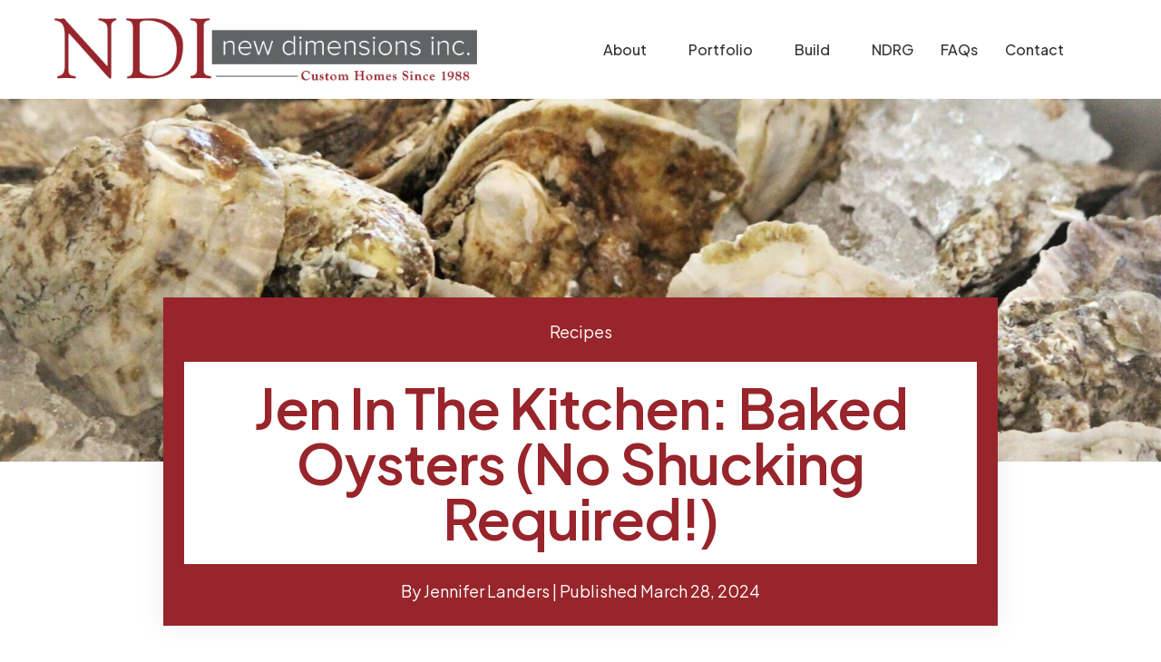

--- FILE ---
content_type: text/html; charset=UTF-8
request_url: https://www.newdimensionsinc.com/jen-in-the-kitchen-baked-oysters-no-shucking-required/
body_size: 13900
content:



<!doctype html>
<html class="no-js" lang="en">

<head>

	<meta name="viewport" content="width=device-width, initial-scale=1">
	<meta name="theme-color" content="#98252b"/>


	<link rel="preconnect" href="https://fonts.googleapis.com" crossorigin>
	<link rel="preconnect" href="https://fonts.gstatic.com" crossorigin>

	<title>Jen In The Kitchen: Baked Oysters (No Shucking Required!) &#8211; New Dimensions Inc.</title><link rel="preload" data-rocket-preload as="image" href="https://www.newdimensionsinc.com/wp-content/uploads/2024/03/oyster7-1920x1080.jpg" fetchpriority="high">
<meta name='robots' content='max-image-preview:large' />

<link rel="alternate" title="oEmbed (JSON)" type="application/json+oembed" href="https://www.newdimensionsinc.com/wp-json/oembed/1.0/embed?url=https%3A%2F%2Fwww.newdimensionsinc.com%2Fjen-in-the-kitchen-baked-oysters-no-shucking-required%2F" />
<link rel="alternate" title="oEmbed (XML)" type="text/xml+oembed" href="https://www.newdimensionsinc.com/wp-json/oembed/1.0/embed?url=https%3A%2F%2Fwww.newdimensionsinc.com%2Fjen-in-the-kitchen-baked-oysters-no-shucking-required%2F&#038;format=xml" />
<style id='wp-img-auto-sizes-contain-inline-css'>
img:is([sizes=auto i],[sizes^="auto," i]){contain-intrinsic-size:3000px 1500px}
/*# sourceURL=wp-img-auto-sizes-contain-inline-css */
</style>
<style id='wp-emoji-styles-inline-css'>

	img.wp-smiley, img.emoji {
		display: inline !important;
		border: none !important;
		box-shadow: none !important;
		height: 1em !important;
		width: 1em !important;
		margin: 0 0.07em !important;
		vertical-align: -0.1em !important;
		background: none !important;
		padding: 0 !important;
	}
/*# sourceURL=wp-emoji-styles-inline-css */
</style>
<style id='wp-block-library-inline-css'>
:root{--wp-block-synced-color:#7a00df;--wp-block-synced-color--rgb:122,0,223;--wp-bound-block-color:var(--wp-block-synced-color);--wp-editor-canvas-background:#ddd;--wp-admin-theme-color:#007cba;--wp-admin-theme-color--rgb:0,124,186;--wp-admin-theme-color-darker-10:#006ba1;--wp-admin-theme-color-darker-10--rgb:0,107,160.5;--wp-admin-theme-color-darker-20:#005a87;--wp-admin-theme-color-darker-20--rgb:0,90,135;--wp-admin-border-width-focus:2px}@media (min-resolution:192dpi){:root{--wp-admin-border-width-focus:1.5px}}.wp-element-button{cursor:pointer}:root .has-very-light-gray-background-color{background-color:#eee}:root .has-very-dark-gray-background-color{background-color:#313131}:root .has-very-light-gray-color{color:#eee}:root .has-very-dark-gray-color{color:#313131}:root .has-vivid-green-cyan-to-vivid-cyan-blue-gradient-background{background:linear-gradient(135deg,#00d084,#0693e3)}:root .has-purple-crush-gradient-background{background:linear-gradient(135deg,#34e2e4,#4721fb 50%,#ab1dfe)}:root .has-hazy-dawn-gradient-background{background:linear-gradient(135deg,#faaca8,#dad0ec)}:root .has-subdued-olive-gradient-background{background:linear-gradient(135deg,#fafae1,#67a671)}:root .has-atomic-cream-gradient-background{background:linear-gradient(135deg,#fdd79a,#004a59)}:root .has-nightshade-gradient-background{background:linear-gradient(135deg,#330968,#31cdcf)}:root .has-midnight-gradient-background{background:linear-gradient(135deg,#020381,#2874fc)}:root{--wp--preset--font-size--normal:16px;--wp--preset--font-size--huge:42px}.has-regular-font-size{font-size:1em}.has-larger-font-size{font-size:2.625em}.has-normal-font-size{font-size:var(--wp--preset--font-size--normal)}.has-huge-font-size{font-size:var(--wp--preset--font-size--huge)}.has-text-align-center{text-align:center}.has-text-align-left{text-align:left}.has-text-align-right{text-align:right}.has-fit-text{white-space:nowrap!important}#end-resizable-editor-section{display:none}.aligncenter{clear:both}.items-justified-left{justify-content:flex-start}.items-justified-center{justify-content:center}.items-justified-right{justify-content:flex-end}.items-justified-space-between{justify-content:space-between}.screen-reader-text{border:0;clip-path:inset(50%);height:1px;margin:-1px;overflow:hidden;padding:0;position:absolute;width:1px;word-wrap:normal!important}.screen-reader-text:focus{background-color:#ddd;clip-path:none;color:#444;display:block;font-size:1em;height:auto;left:5px;line-height:normal;padding:15px 23px 14px;text-decoration:none;top:5px;width:auto;z-index:100000}html :where(.has-border-color){border-style:solid}html :where([style*=border-top-color]){border-top-style:solid}html :where([style*=border-right-color]){border-right-style:solid}html :where([style*=border-bottom-color]){border-bottom-style:solid}html :where([style*=border-left-color]){border-left-style:solid}html :where([style*=border-width]){border-style:solid}html :where([style*=border-top-width]){border-top-style:solid}html :where([style*=border-right-width]){border-right-style:solid}html :where([style*=border-bottom-width]){border-bottom-style:solid}html :where([style*=border-left-width]){border-left-style:solid}html :where(img[class*=wp-image-]){height:auto;max-width:100%}:where(figure){margin:0 0 1em}html :where(.is-position-sticky){--wp-admin--admin-bar--position-offset:var(--wp-admin--admin-bar--height,0px)}@media screen and (max-width:600px){html :where(.is-position-sticky){--wp-admin--admin-bar--position-offset:0px}}

/*# sourceURL=wp-block-library-inline-css */
</style><style id='global-styles-inline-css'>
:root{--wp--preset--aspect-ratio--square: 1;--wp--preset--aspect-ratio--4-3: 4/3;--wp--preset--aspect-ratio--3-4: 3/4;--wp--preset--aspect-ratio--3-2: 3/2;--wp--preset--aspect-ratio--2-3: 2/3;--wp--preset--aspect-ratio--16-9: 16/9;--wp--preset--aspect-ratio--9-16: 9/16;--wp--preset--color--black: #000000;--wp--preset--color--cyan-bluish-gray: #abb8c3;--wp--preset--color--white: #ffffff;--wp--preset--color--pale-pink: #f78da7;--wp--preset--color--vivid-red: #cf2e2e;--wp--preset--color--luminous-vivid-orange: #ff6900;--wp--preset--color--luminous-vivid-amber: #fcb900;--wp--preset--color--light-green-cyan: #7bdcb5;--wp--preset--color--vivid-green-cyan: #00d084;--wp--preset--color--pale-cyan-blue: #8ed1fc;--wp--preset--color--vivid-cyan-blue: #0693e3;--wp--preset--color--vivid-purple: #9b51e0;--wp--preset--gradient--vivid-cyan-blue-to-vivid-purple: linear-gradient(135deg,rgb(6,147,227) 0%,rgb(155,81,224) 100%);--wp--preset--gradient--light-green-cyan-to-vivid-green-cyan: linear-gradient(135deg,rgb(122,220,180) 0%,rgb(0,208,130) 100%);--wp--preset--gradient--luminous-vivid-amber-to-luminous-vivid-orange: linear-gradient(135deg,rgb(252,185,0) 0%,rgb(255,105,0) 100%);--wp--preset--gradient--luminous-vivid-orange-to-vivid-red: linear-gradient(135deg,rgb(255,105,0) 0%,rgb(207,46,46) 100%);--wp--preset--gradient--very-light-gray-to-cyan-bluish-gray: linear-gradient(135deg,rgb(238,238,238) 0%,rgb(169,184,195) 100%);--wp--preset--gradient--cool-to-warm-spectrum: linear-gradient(135deg,rgb(74,234,220) 0%,rgb(151,120,209) 20%,rgb(207,42,186) 40%,rgb(238,44,130) 60%,rgb(251,105,98) 80%,rgb(254,248,76) 100%);--wp--preset--gradient--blush-light-purple: linear-gradient(135deg,rgb(255,206,236) 0%,rgb(152,150,240) 100%);--wp--preset--gradient--blush-bordeaux: linear-gradient(135deg,rgb(254,205,165) 0%,rgb(254,45,45) 50%,rgb(107,0,62) 100%);--wp--preset--gradient--luminous-dusk: linear-gradient(135deg,rgb(255,203,112) 0%,rgb(199,81,192) 50%,rgb(65,88,208) 100%);--wp--preset--gradient--pale-ocean: linear-gradient(135deg,rgb(255,245,203) 0%,rgb(182,227,212) 50%,rgb(51,167,181) 100%);--wp--preset--gradient--electric-grass: linear-gradient(135deg,rgb(202,248,128) 0%,rgb(113,206,126) 100%);--wp--preset--gradient--midnight: linear-gradient(135deg,rgb(2,3,129) 0%,rgb(40,116,252) 100%);--wp--preset--font-size--small: 13px;--wp--preset--font-size--medium: 20px;--wp--preset--font-size--large: 36px;--wp--preset--font-size--x-large: 42px;--wp--preset--spacing--20: 0.44rem;--wp--preset--spacing--30: 0.67rem;--wp--preset--spacing--40: 1rem;--wp--preset--spacing--50: 1.5rem;--wp--preset--spacing--60: 2.25rem;--wp--preset--spacing--70: 3.38rem;--wp--preset--spacing--80: 5.06rem;--wp--preset--shadow--natural: 6px 6px 9px rgba(0, 0, 0, 0.2);--wp--preset--shadow--deep: 12px 12px 50px rgba(0, 0, 0, 0.4);--wp--preset--shadow--sharp: 6px 6px 0px rgba(0, 0, 0, 0.2);--wp--preset--shadow--outlined: 6px 6px 0px -3px rgb(255, 255, 255), 6px 6px rgb(0, 0, 0);--wp--preset--shadow--crisp: 6px 6px 0px rgb(0, 0, 0);}:where(.is-layout-flex){gap: 0.5em;}:where(.is-layout-grid){gap: 0.5em;}body .is-layout-flex{display: flex;}.is-layout-flex{flex-wrap: wrap;align-items: center;}.is-layout-flex > :is(*, div){margin: 0;}body .is-layout-grid{display: grid;}.is-layout-grid > :is(*, div){margin: 0;}:where(.wp-block-columns.is-layout-flex){gap: 2em;}:where(.wp-block-columns.is-layout-grid){gap: 2em;}:where(.wp-block-post-template.is-layout-flex){gap: 1.25em;}:where(.wp-block-post-template.is-layout-grid){gap: 1.25em;}.has-black-color{color: var(--wp--preset--color--black) !important;}.has-cyan-bluish-gray-color{color: var(--wp--preset--color--cyan-bluish-gray) !important;}.has-white-color{color: var(--wp--preset--color--white) !important;}.has-pale-pink-color{color: var(--wp--preset--color--pale-pink) !important;}.has-vivid-red-color{color: var(--wp--preset--color--vivid-red) !important;}.has-luminous-vivid-orange-color{color: var(--wp--preset--color--luminous-vivid-orange) !important;}.has-luminous-vivid-amber-color{color: var(--wp--preset--color--luminous-vivid-amber) !important;}.has-light-green-cyan-color{color: var(--wp--preset--color--light-green-cyan) !important;}.has-vivid-green-cyan-color{color: var(--wp--preset--color--vivid-green-cyan) !important;}.has-pale-cyan-blue-color{color: var(--wp--preset--color--pale-cyan-blue) !important;}.has-vivid-cyan-blue-color{color: var(--wp--preset--color--vivid-cyan-blue) !important;}.has-vivid-purple-color{color: var(--wp--preset--color--vivid-purple) !important;}.has-black-background-color{background-color: var(--wp--preset--color--black) !important;}.has-cyan-bluish-gray-background-color{background-color: var(--wp--preset--color--cyan-bluish-gray) !important;}.has-white-background-color{background-color: var(--wp--preset--color--white) !important;}.has-pale-pink-background-color{background-color: var(--wp--preset--color--pale-pink) !important;}.has-vivid-red-background-color{background-color: var(--wp--preset--color--vivid-red) !important;}.has-luminous-vivid-orange-background-color{background-color: var(--wp--preset--color--luminous-vivid-orange) !important;}.has-luminous-vivid-amber-background-color{background-color: var(--wp--preset--color--luminous-vivid-amber) !important;}.has-light-green-cyan-background-color{background-color: var(--wp--preset--color--light-green-cyan) !important;}.has-vivid-green-cyan-background-color{background-color: var(--wp--preset--color--vivid-green-cyan) !important;}.has-pale-cyan-blue-background-color{background-color: var(--wp--preset--color--pale-cyan-blue) !important;}.has-vivid-cyan-blue-background-color{background-color: var(--wp--preset--color--vivid-cyan-blue) !important;}.has-vivid-purple-background-color{background-color: var(--wp--preset--color--vivid-purple) !important;}.has-black-border-color{border-color: var(--wp--preset--color--black) !important;}.has-cyan-bluish-gray-border-color{border-color: var(--wp--preset--color--cyan-bluish-gray) !important;}.has-white-border-color{border-color: var(--wp--preset--color--white) !important;}.has-pale-pink-border-color{border-color: var(--wp--preset--color--pale-pink) !important;}.has-vivid-red-border-color{border-color: var(--wp--preset--color--vivid-red) !important;}.has-luminous-vivid-orange-border-color{border-color: var(--wp--preset--color--luminous-vivid-orange) !important;}.has-luminous-vivid-amber-border-color{border-color: var(--wp--preset--color--luminous-vivid-amber) !important;}.has-light-green-cyan-border-color{border-color: var(--wp--preset--color--light-green-cyan) !important;}.has-vivid-green-cyan-border-color{border-color: var(--wp--preset--color--vivid-green-cyan) !important;}.has-pale-cyan-blue-border-color{border-color: var(--wp--preset--color--pale-cyan-blue) !important;}.has-vivid-cyan-blue-border-color{border-color: var(--wp--preset--color--vivid-cyan-blue) !important;}.has-vivid-purple-border-color{border-color: var(--wp--preset--color--vivid-purple) !important;}.has-vivid-cyan-blue-to-vivid-purple-gradient-background{background: var(--wp--preset--gradient--vivid-cyan-blue-to-vivid-purple) !important;}.has-light-green-cyan-to-vivid-green-cyan-gradient-background{background: var(--wp--preset--gradient--light-green-cyan-to-vivid-green-cyan) !important;}.has-luminous-vivid-amber-to-luminous-vivid-orange-gradient-background{background: var(--wp--preset--gradient--luminous-vivid-amber-to-luminous-vivid-orange) !important;}.has-luminous-vivid-orange-to-vivid-red-gradient-background{background: var(--wp--preset--gradient--luminous-vivid-orange-to-vivid-red) !important;}.has-very-light-gray-to-cyan-bluish-gray-gradient-background{background: var(--wp--preset--gradient--very-light-gray-to-cyan-bluish-gray) !important;}.has-cool-to-warm-spectrum-gradient-background{background: var(--wp--preset--gradient--cool-to-warm-spectrum) !important;}.has-blush-light-purple-gradient-background{background: var(--wp--preset--gradient--blush-light-purple) !important;}.has-blush-bordeaux-gradient-background{background: var(--wp--preset--gradient--blush-bordeaux) !important;}.has-luminous-dusk-gradient-background{background: var(--wp--preset--gradient--luminous-dusk) !important;}.has-pale-ocean-gradient-background{background: var(--wp--preset--gradient--pale-ocean) !important;}.has-electric-grass-gradient-background{background: var(--wp--preset--gradient--electric-grass) !important;}.has-midnight-gradient-background{background: var(--wp--preset--gradient--midnight) !important;}.has-small-font-size{font-size: var(--wp--preset--font-size--small) !important;}.has-medium-font-size{font-size: var(--wp--preset--font-size--medium) !important;}.has-large-font-size{font-size: var(--wp--preset--font-size--large) !important;}.has-x-large-font-size{font-size: var(--wp--preset--font-size--x-large) !important;}
/*# sourceURL=global-styles-inline-css */
</style>

<style id='classic-theme-styles-inline-css'>
/*! This file is auto-generated */
.wp-block-button__link{color:#fff;background-color:#32373c;border-radius:9999px;box-shadow:none;text-decoration:none;padding:calc(.667em + 2px) calc(1.333em + 2px);font-size:1.125em}.wp-block-file__button{background:#32373c;color:#fff;text-decoration:none}
/*# sourceURL=/wp-includes/css/classic-themes.min.css */
</style>
<link data-minify="1" rel='stylesheet' id='vendors-css' href='https://www.newdimensionsinc.com/wp-content/cache/min/1/wp-content/themes/dopplehaus/css/vendors.min.css?ver=1766172064' media='screen' />
<link data-minify="1" rel='stylesheet' id='icons-css' href='https://www.newdimensionsinc.com/wp-content/cache/min/1/wp-content/themes/dopplehaus/css/icon.min.css?ver=1766172064' media='screen' />
<link data-minify="1" rel='stylesheet' id='style-css' href='https://www.newdimensionsinc.com/wp-content/cache/min/1/wp-content/themes/dopplehaus/css/style.css?ver=1766172064' media='screen' />
<link data-minify="1" rel='stylesheet' id='responsive-css' href='https://www.newdimensionsinc.com/wp-content/cache/min/1/wp-content/themes/dopplehaus/css/responsive.css?ver=1766172064' media='screen' />
<link rel='stylesheet' id='dopplehaus-css' href='https://www.newdimensionsinc.com/wp-content/themes/dopplehaus/library/css/dopplehaus.min.css?ver=2.1' media='screen' />
<style id='dopplehaus-inline-css'>
.bg-base-color  { background-color:#98252b}.text-area a  { color:#98252b}.fourohfour-home-button { background:#98252b}.fourohfour-home-button:hover { background:#98252b}.fourohfour-home-button:focus { background:#98252b}.staff-meta h5 { color:#98252b}.staff-bio h1, .staff-bio h2, .staff-bio h3, .staff-bio h4, .staff-bio h5, .staff-bio h6 { color:#98252b}.icon-feather-mail, .icon-feather-phone-outgoing { color:#98252b}.the-social-network a:hover, .the-social-network a:focus { color:#98252b}.the-contact-info a:hover, .the-contact-info a:focus { color:#98252b}.member-name { color:#98252b}.member-name:hover, .member-name:focus { color:#98252b}.block.text-area blockquote { border-color:#98252b}.swiper-pagination-bullet-active { background-color:#98252b}.pagination-style-01 .page-item.active .page-link { background-color:#98252b}.the-blog-posts .card-title { color:#98252b}
/*# sourceURL=dopplehaus-inline-css */
</style>
<link data-minify="1" rel='stylesheet' id='ndi-css' href='https://www.newdimensionsinc.com/wp-content/cache/min/1/wp-content/themes/ndi/style.css?ver=1766172064' media='screen' />
<script src="https://www.newdimensionsinc.com/wp-includes/js/jquery/jquery.min.js?ver=3.7.1" id="jquery-core-js"></script>
<script src="https://www.newdimensionsinc.com/wp-includes/js/jquery/jquery-migrate.min.js?ver=3.4.1" id="jquery-migrate-js"></script>
<link rel="https://api.w.org/" href="https://www.newdimensionsinc.com/wp-json/" /><link rel="alternate" title="JSON" type="application/json" href="https://www.newdimensionsinc.com/wp-json/wp/v2/posts/13011" /><link rel="EditURI" type="application/rsd+xml" title="RSD" href="https://www.newdimensionsinc.com/xmlrpc.php?rsd" />

<link rel="canonical" href="https://www.newdimensionsinc.com/jen-in-the-kitchen-baked-oysters-no-shucking-required/" />
<link rel='shortlink' href='https://www.newdimensionsinc.com/?p=13011' />
<meta name="ti-site-data" content="[base64]" /><link rel="icon" href="https://www.newdimensionsinc.com/wp-content/uploads/2025/09/cropped-favicon-1-32x32.jpg" sizes="32x32" />
<link rel="icon" href="https://www.newdimensionsinc.com/wp-content/uploads/2025/09/cropped-favicon-1-192x192.jpg" sizes="192x192" />
<link rel="apple-touch-icon" href="https://www.newdimensionsinc.com/wp-content/uploads/2025/09/cropped-favicon-1-180x180.jpg" />
<meta name="msapplication-TileImage" content="https://www.newdimensionsinc.com/wp-content/uploads/2025/09/cropped-favicon-1-270x270.jpg" />
		<style id="wp-custom-css">
			/* ===================================================================
   CSS Organization: Clean, semantic, and maintainable (Zen Garden style)
   - Grouped by scope (Global → Page-specific)
   - Consistent commenting and section headers
   - Properties alphabetized within each rule
   - Specificity kept minimal; !important retained only for hard overrides
   =================================================================== */


/* =========================================================
   1) Global Components
   ========================================================= */

/* Buttons: preserve casing for this specific component */
.interested-in .btn {
  text-transform: none;
}

/* Video tour link buttons */
.video-tour a {
  border: 1px solid;
  padding: 15px 20px !important;
}


/* =========================================================
   2) Page-Specific Overrides
   ========================================================= */

/* ---------------------------
   Page ID: 17975
   --------------------------- */

/* Hide header logo image on this page */
.page-id-17975 header img {
  display: none;
}

/* Disable sticky styling behavior on this page */
.page-id-17975 .sticky {
  background-color: transparent !important;
  opacity: 0;
  transition: none !important;
  visibility: hidden;
}

/* Transparent header/nav on this page */
.page-id-17975 .navbar.navbar-expand-lg.header-transparent.bg-transparent.responsive-sticky {
  background-color: transparent !important;
  color: #fff !important;
  transition: none !important;
}

/* Top-level nav links: force white */
.page-id-17975 .navbar.navbar-expand-lg.header-transparent.bg-transparent.responsive-sticky a {
  color: #fff !important;
}

/* Dropdown links: darker for contrast against light menus */
.page-id-17975 .navbar.navbar-expand-lg.header-transparent.bg-transparent.responsive-sticky ul li ul a {
  color: #333 !important;
}

/* Hero title size adjustment */
.page-id-17975 .hero.slider h2 {
  font-size: 20px !important;
}


/* ---------------------------
   Page ID: 17836
   --------------------------- */

/* Hide alternate heading on this page */
.page-id-17836 .fs-24.alt-font.text-dark-gray {
  display: none;
}


/* ---------------------------
   Page ID: 17882
   --------------------------- */

/* FAQs: lighten border color for readability */
.page-id-17882 .faqs .border-color-transparent-dark-very-light {
  border-color: rgba(0, 0, 0, 0.25) !important;
}
.blog-category-container {
    margin: 40px auto;
    padding: 20px 10px;
    background-color: #f9f9f9;
    border: 1px solid #ddd;
    margin-top: 80px;
    margin-bottom: 0;
    box-shadow: 0 2px 8px rgba(0,0,0,0.05);
    text-align: center;
}

.blog-category-container h3 {
    font-size: 1.5em;
    margin-bottom: 20px;
    color: #98252b;
    font-weight: 600;
}

.blog-category-list {
    list-style: none;
    padding: 0;
    margin: 0;
    text-align: center;
}

.blog-category-list li {
    display: inline-block;
    margin: 0 8px;
    position: relative;
}

/* Add bullet separator between items */
.blog-category-list li:not(:last-child)::after {
    content: "•";
    color: #98252b;
    margin-left: 12px;
    font-weight: bold;
}

.blog-category-list a {
    text-decoration: none;
    color: #333;
    font-weight: 500;
    transition: color 0.2s ease;
}

.blog-category-list a:hover {
    color: #98252b;
}
.ndi-blog-sidebar {
	margin-top: 75px;
}
.ndi-category-list {
    list-style: none;
    padding: 0;
    margin: 0;
}

.ndi-category-list li {
    margin-bottom: 10px;
    text-align: left;
}

.ndi-category-list a {
    text-decoration: none;
    color: #333;
    font-weight: 500;
    transition: color 0.2s ease;
}
.ndi-blog-sidebar a:hover,
.ndi-category-list a:hover {
    color: #98252b;
}
body.blog header .header-light .header-icon .icon > a, header .header-light .header-icon .icon > a:hover  {
	color: #333;
}		</style>
		
	<style>

		header nav.navbar {
			background-color: #ffffff;
		}

		header .header-light .navbar-nav .nav-link,
		header .header-light .header-icon .icon > a,
		header .header-light .header-icon .icon > a:hover {
			color: #333333;
		}

		.navbar-toggler-line {
			background-color: #333333;
		}

		header .navbar-brand img {
			max-height: 75px;
		}

		header.sticky .navbar-brand img {
			max-height: 75px;
		}

		header .navbar-brand .mobile-logo {
			max-height: 40px !important;
		}

	</style>

<style id="rocket-lazyrender-inline-css">[data-wpr-lazyrender] {content-visibility: auto;}</style><meta name="generator" content="WP Rocket 3.20.2" data-wpr-features="wpr_minify_js wpr_automatic_lazy_rendering wpr_oci wpr_minify_css wpr_preload_links wpr_desktop" /></head>

<body class="wp-singular post-template-default single single-post postid-13011 single-format-standard wp-theme-dopplehaus wp-child-theme-ndi" data-mobile-nav-trigger-alignment="right" data-mobile-nav-style="modern" data-mobile-nav-bg-color="#98252b">


<div  class="page-loader">

	<img src="https://www.newdimensionsinc.com/wp-content/uploads/2025/07/NDI_35th_Logo-2.png" alt="Loading Image" class="the-loading-image">

</div>


<header >

	<nav class="navbar navbar-expand-lg header-light responsive-sticky" data-header-hover="light">

		<div class="container-fluid">

			<div class="col-auto col-xl-5 col-lg-5 me-lg-0 me-auto">

				<a class="navbar-brand" href="https://www.newdimensionsinc.com">

					<img src="https://www.newdimensionsinc.com/wp-content/uploads/2025/07/NDI_35th_Logo-2.png" data-at2x="https://www.newdimensionsinc.com/wp-content/uploads/2025/07/NDI_35th_Logo-2.png" alt="Site Logo" class="default-logo">

					<img src="https://www.newdimensionsinc.com/wp-content/uploads/2025/07/NDI_35th_Logo-2.png" data-at2x="https://www.newdimensionsinc.com/wp-content/uploads/2025/07/NDI_35th_Logo-2.png" alt="Site Logo" class="alt-logo">

					<img src="https://www.newdimensionsinc.com/wp-content/uploads/2025/07/NDI_35th_Logo-2.png" data-at2x="https://www.newdimensionsinc.com/wp-content/uploads/2025/07/NDI_35th_Logo-2.png" alt="Site Logo" class="mobile-logo">

					<h1 class="sr-only">New Dimensions Inc.</h1>

				</a>

			</div>

			<div class="col-xl-7 col-lg-7 col-auto menu-order position-static">

				<button class="navbar-toggler float-start" type="button" data-bs-toggle="collapse" data-bs-target="#navbarNav" aria-controls="navbarNav" aria-label="Toggle navigation">

					<span class="navbar-toggler-line"></span>
					<span class="navbar-toggler-line"></span>
					<span class="navbar-toggler-line"></span>
					<span class="navbar-toggler-line"></span>

				</button>

				<div class="collapse navbar-collapse justify-content-end" id="navbarNav">

					<ul class="navbar-nav">

					<li class="nav-item dropdown simple-dropdown"><a href="https://www.newdimensionsinc.com/about-us/" class="nav-link not-custom">About</a><i class="fa-solid fa-angle-down dropdown-toggle navigation-drop-arrow" role="button" data-bs-toggle="dropdown" aria-expanded="false"></i><ul class="dropdown-menu" aria-labelledby="navbarDropdownMenuLink"><li>
													<a class="menu-link" href="https://www.newdimensionsinc.com/the-ndi-team/"><div>The NDI Team</div></a>
												   </li><li>
													<a class="menu-link" href="https://www.newdimensionsinc.com/category/news-and-events/"><div>News and Events</div></a>
												   </li><li>
													<a class="menu-link" href="https://www.newdimensionsinc.com/blog/"><div>Blog</div></a>
												   </li></ul></li><li class="nav-item dropdown simple-dropdown"><a href="https://www.newdimensionsinc.com/home-collections/" class="nav-link not-custom">Portfolio</a><i class="fa-solid fa-angle-down dropdown-toggle navigation-drop-arrow" role="button" data-bs-toggle="dropdown" aria-expanded="false"></i><ul class="dropdown-menu" aria-labelledby="navbarDropdownMenuLink"><li>
													<a class="menu-link" href="https://www.newdimensionsinc.com/home-collections/the-estate-collection/"><div>The Estate Collection</div></a>
												   </li><li>
													<a class="menu-link" href="https://www.newdimensionsinc.com/home-collections/the-legacy-collection/"><div>The Legacy Collection</div></a>
												   </li><li>
													<a class="menu-link" href="https://www.newdimensionsinc.com/home-collections/archived-models/"><div>Archived Models</div></a>
												   </li></ul></li><li class="nav-item dropdown simple-dropdown"><a href="https://www.newdimensionsinc.com/build-with-ndi/" class="nav-link not-custom">Build</a><i class="fa-solid fa-angle-down dropdown-toggle navigation-drop-arrow" role="button" data-bs-toggle="dropdown" aria-expanded="false"></i><ul class="dropdown-menu" aria-labelledby="navbarDropdownMenuLink"><li>
													<a class="menu-link" href="https://www.newdimensionsinc.com/build-with-ndi/homebuilding/"><div>The NDI Homebuilding Process</div></a>
												   </li><li>
													<a class="menu-link" href="https://www.newdimensionsinc.com/build-with-ndi/why-build-new/"><div>Why Build New?</div></a>
												   </li><li>
													<a class="menu-link" href="https://www.newdimensionsinc.com/build-with-ndi/site-development/"><div>Site Development</div></a>
												   </li><li>
													<a class="menu-link" href="https://www.newdimensionsinc.com/build-with-ndi/design-studio/"><div>Design Studio</div></a>
												   </li></ul></li><li class="nav-item"><a href="https://www.newdimensionsinc.com/ndrg/" class="nav-link not-custom">NDRG</a></li><li class="nav-item"><a href="https://www.newdimensionsinc.com/faqs/" class="nav-link not-custom">FAQs</a></li><li class="nav-item"><a href="https://www.newdimensionsinc.com/contact-us/" class="nav-link not-custom">Contact</a></li>
					</ul>

				</div>

				<div class="header-icon">

					<div class="header-search-icon icon">

						<a href="#" class="search-form-icon header-search-form"><i class="feather icon-feather-search"></i></a>

						<div class="search-form-wrapper">

							<button title="Close" type="button" class="search-close">×</button>

							<form id="search-form" role="search" method="get" class="search-form text-left" action="/">

								<div class="search-form-box">

									<h2 class="text-dark-gray text-center fw-600 mb-4 ls-minus-1px">Search</h2>

									<input class="search-input" id="search-form-input5e219ef164995" placeholder="" name="s" value="" type="text" autocomplete="off">

									<button type="submit" class="search-button">
										<i class="feather icon-feather-search" aria-hidden="true"></i>
									</button>

								</div>

							</form>

						</div>

					</div>

				</div>

			</div>

		</div>

	</nav>

</header>

<div  class="top-space-padding"></div>

<section  class="small-screen bg-dark-gray sm-mb-50px post-featured-image post-13011 post type-post status-publish format-standard has-post-thumbnail hentry category-recipes" style="background-image: url(https://www.newdimensionsinc.com/wp-content/uploads/2024/03/oyster7-1920x1080.jpg)"></section>

<section  class="p-0">

	<div  class="container">

		<div  class="row justify-content-center">

			<div class="col-lg-10 overlap-section text-center">

				<div class="title-holder box-shadow-extra-large text-white text-center" style="background-color: rgba(152,37,43, 1.0);; ">

					<div class="the-categories pb-3">

						<a href="https://www.newdimensionsinc.com/category/recipes/" rel="category tag">Recipes</a>
					</div>

					<h2 class="alt-font fw-600 ls-minus-1px mb-15px the-single-post-title">Jen In The Kitchen: Baked Oysters (No Shucking Required!)</h2>

					<div class="lg-20px sm-mb-0">

						<span>By Jennifer Landers | Published March 28, 2024 </span>

					</div>

				</div>

			</div>

		</div>

	</div>

</section>

<section  class="pt-5 pb-5 mt-0 mb-0">

	<div  class="container">

		<div  class="row justify-content-center">

			<div class="col-12 col-xl-8 md-mb-50px sm-mb-40px">

				<div class="text-area">

					<p>Are you an oyster fan like me? I love them any way oysters can be served &#8211; raw, fried, baked, grilled. As long as you shuck them, I&#8217;ll eat them! I do hate shucking oysters (I don&#8217;t even like asking Paul to do it!).</p>
<p>We love to go down to the Northern Neck of Virginia where locally farmed oysters are served and sold all year round, and pretty much everywhere. On a recent trip, we had dinner at a local restaurant who served baked oysters in oyster shell dishes like <a href="https://www.amazon.com/World-your-Oyster-Baking-Dishes/dp/B079P9G139">these</a>&#8230;</p>
<p><a href="https://www.newdimensionsinc.com/wp-content/uploads/2024/03/oyster.jpg"><img fetchpriority="high" decoding="async" class="alignnone size-full wp-image-13013" src="https://www.newdimensionsinc.com/wp-content/uploads/2024/03/oyster.jpg" alt="" width="1512" height="2016" srcset="https://www.newdimensionsinc.com/wp-content/uploads/2024/03/oyster.jpg 1512w, https://www.newdimensionsinc.com/wp-content/uploads/2024/03/oyster-225x300.jpg 225w, https://www.newdimensionsinc.com/wp-content/uploads/2024/03/oyster-768x1024.jpg 768w, https://www.newdimensionsinc.com/wp-content/uploads/2024/03/oyster-1152x1536.jpg 1152w, https://www.newdimensionsinc.com/wp-content/uploads/2024/03/oyster-960x1280.jpg 960w, https://www.newdimensionsinc.com/wp-content/uploads/2024/03/oyster-600x800.jpg 600w, https://www.newdimensionsinc.com/wp-content/uploads/2024/03/oyster-800x1067.jpg 800w" sizes="(max-width: 1512px) 100vw, 1512px" /></a></p>
<p>The oysters were so delicious and I immediately started thinking about how to recreate this yumminess at home. On the way out of town a few days later, I picked up a pint of freshly shucked oysters. As I mentioned, oysters are easy to find year round on the Northern Neck. We tease that you can even find a them at the local 7-11. HA! Up here in Northern Virginia, you can often find a pint of fresh oysters at Whole Foods, or you ask the fishmonger at your local grocery store if they can order some for you!</p>
<p>I found the <a href="https://www.amazon.com/World-your-Oyster-Baking-Dishes/dp/B079P9G139">ceramic oyster shells</a> on Amazon (of course!), and within a couple of days, I was making this delicious starter! It really is so easy, and such a crowd pleaser!</p>
<p><strong>Baked Oysters (No Shucking Required!)</strong></p>
<ul>
<li>1 Pint of Freshly Shucked Oysters</li>
<li>1/2 Cup of Fresh Basil Pesto (see recipe below)</li>
<li>1/4 Cup of Shredded Asiago Cheese</li>
<li>2 T of Grated Pecorino Cheese</li>
</ul>
<p>Preheat your oven to 400 degrees.</p>
<p>Set your oyster dishes on a rimmed baking sheet with a <a href="https://a.co/d/fEMirRV">baking mat</a> to hold them in place. Place 1-3 oysters in each dish, depending on the size of the oyster. Top with a dollop of fresh pesto.</p>
<p><a href="https://www.newdimensionsinc.com/wp-content/uploads/2024/03/oyster2.jpg"><img decoding="async" class="alignnone size-full wp-image-13014" src="https://www.newdimensionsinc.com/wp-content/uploads/2024/03/oyster2.jpg" alt="" width="1512" height="2016" srcset="https://www.newdimensionsinc.com/wp-content/uploads/2024/03/oyster2.jpg 1512w, https://www.newdimensionsinc.com/wp-content/uploads/2024/03/oyster2-225x300.jpg 225w, https://www.newdimensionsinc.com/wp-content/uploads/2024/03/oyster2-768x1024.jpg 768w, https://www.newdimensionsinc.com/wp-content/uploads/2024/03/oyster2-1152x1536.jpg 1152w, https://www.newdimensionsinc.com/wp-content/uploads/2024/03/oyster2-960x1280.jpg 960w, https://www.newdimensionsinc.com/wp-content/uploads/2024/03/oyster2-600x800.jpg 600w, https://www.newdimensionsinc.com/wp-content/uploads/2024/03/oyster2-800x1067.jpg 800w" sizes="(max-width: 1512px) 100vw, 1512px" /></a></p>
<p>Sprinkle with freshly shredded Asiago cheese and grated Pecorino cheese.</p>
<p><a href="https://www.newdimensionsinc.com/wp-content/uploads/2024/03/oyster3.jpg"><img decoding="async" class="alignnone size-full wp-image-13015" src="https://www.newdimensionsinc.com/wp-content/uploads/2024/03/oyster3.jpg" alt="" width="1512" height="2016" srcset="https://www.newdimensionsinc.com/wp-content/uploads/2024/03/oyster3.jpg 1512w, https://www.newdimensionsinc.com/wp-content/uploads/2024/03/oyster3-225x300.jpg 225w, https://www.newdimensionsinc.com/wp-content/uploads/2024/03/oyster3-768x1024.jpg 768w, https://www.newdimensionsinc.com/wp-content/uploads/2024/03/oyster3-1152x1536.jpg 1152w, https://www.newdimensionsinc.com/wp-content/uploads/2024/03/oyster3-960x1280.jpg 960w, https://www.newdimensionsinc.com/wp-content/uploads/2024/03/oyster3-600x800.jpg 600w, https://www.newdimensionsinc.com/wp-content/uploads/2024/03/oyster3-800x1067.jpg 800w" sizes="(max-width: 1512px) 100vw, 1512px" /></a></p>
<p>Bake in the oven for 12-15 minutes. The cheese should be melted and slightly browned, any juices should be bubbly.</p>
<p><a href="https://www.newdimensionsinc.com/wp-content/uploads/2024/03/oyster4.jpg"><img loading="lazy" decoding="async" class="alignnone size-full wp-image-13016" src="https://www.newdimensionsinc.com/wp-content/uploads/2024/03/oyster4.jpg" alt="" width="1512" height="2016" srcset="https://www.newdimensionsinc.com/wp-content/uploads/2024/03/oyster4.jpg 1512w, https://www.newdimensionsinc.com/wp-content/uploads/2024/03/oyster4-225x300.jpg 225w, https://www.newdimensionsinc.com/wp-content/uploads/2024/03/oyster4-768x1024.jpg 768w, https://www.newdimensionsinc.com/wp-content/uploads/2024/03/oyster4-1152x1536.jpg 1152w, https://www.newdimensionsinc.com/wp-content/uploads/2024/03/oyster4-960x1280.jpg 960w, https://www.newdimensionsinc.com/wp-content/uploads/2024/03/oyster4-600x800.jpg 600w, https://www.newdimensionsinc.com/wp-content/uploads/2024/03/oyster4-800x1067.jpg 800w" sizes="auto, (max-width: 1512px) 100vw, 1512px" /></a></p>
<p>Let cool for a few minutes before transferring the dishes to a platter. I served with sliced baguette (great for dipping into the cheesy pesto goodness left in the dish).</p>
<p><a href="https://www.newdimensionsinc.com/wp-content/uploads/2024/03/oyster5.jpg"><img loading="lazy" decoding="async" class="alignnone size-full wp-image-13017" src="https://www.newdimensionsinc.com/wp-content/uploads/2024/03/oyster5.jpg" alt="" width="1512" height="2016" srcset="https://www.newdimensionsinc.com/wp-content/uploads/2024/03/oyster5.jpg 1512w, https://www.newdimensionsinc.com/wp-content/uploads/2024/03/oyster5-225x300.jpg 225w, https://www.newdimensionsinc.com/wp-content/uploads/2024/03/oyster5-768x1024.jpg 768w, https://www.newdimensionsinc.com/wp-content/uploads/2024/03/oyster5-1152x1536.jpg 1152w, https://www.newdimensionsinc.com/wp-content/uploads/2024/03/oyster5-960x1280.jpg 960w, https://www.newdimensionsinc.com/wp-content/uploads/2024/03/oyster5-600x800.jpg 600w, https://www.newdimensionsinc.com/wp-content/uploads/2024/03/oyster5-800x1067.jpg 800w" sizes="auto, (max-width: 1512px) 100vw, 1512px" /></a></p>
<p>These were a total hit, and they are so easy to make! Enjoy!</p>
<p id="ingredients" class="wp-block-heading"><strong>Homemade Basil Pesto</strong></p>
<ul>
<li>2 cups fresh basil leaves (packed into measuring cup)</li>
<li>3-4 cloves fresh garlic, peeled and sliced</li>
<li>1/2 cup extra-virgin olive oil (choose a a flavorful olive oil for pesto)</li>
<li>1/2 cup walnuts (you can also use pine nuts)</li>
<li>3/4 cup coarsely grated Parmesan cheese</li>
<li>1/4 cup fresh squeezed lemon juice</li>
<li>sea salt and fresh ground black pepper to taste</li>
</ul>
<ol>
<li>Put basil leaves and sliced garlic into food processor that’s been fitted with the steel blade. Process until basil and garlic is finely chopped, adding oil through the feed tube as you process.</li>
<li>Add nuts, Parmesan cheese, and lemon juice to the chopped basil mixture and process 1-2 minutes more, until the pesto is mostly pureed and well mixed. (I like to keep it slightly chunky, but you can make it as finely pureed as you wish.)</li>
<li>Season to taste with salt and fresh ground black pepper and pulse a few times more.</li>
</ol>
<p><em>Dream. Build. Live.</em></p>

				</div>

			</div>

			<aside class="ndi-blog-sidebar col-12 col-xl-4 ps-55px xl-ps-50px lg-ps-15px sidebar d-none d-xl-block">

				
				<div class="mb-15 md-mb-50px xs-mb-35px">
					<div class="fw-600 fs-19 lh-22 ls-minus-05px text-dark-gray border-bottom border-color-dark-gray border-2 d-block mb-30px pb-15px position-relative">
						Latest posts
					</div>

					<ul class="ndi-latest-posts position-relative">
																					<li class="d-flex align-items-center mb-3">
																			<figure class="me-3 flex-shrink-0" style="width:70px; height:70px; overflow:hidden; border-radius:6px;">
											<a href="https://www.newdimensionsinc.com/know-whats-behind-the-walls/">
												<img width="150" height="150" src="https://www.newdimensionsinc.com/wp-content/uploads/2025/07/IMG_6110-e1469462270677-150x150.jpg" class="img-fluid rounded wp-post-image" alt="" decoding="async" loading="lazy" />											</a>
										</figure>
									
									<div class="col media-body">
										<a href="https://www.newdimensionsinc.com/know-whats-behind-the-walls/" class="fw-600 fs-17 text-dark-gray d-inline-block mb-1">
											Know What&#8217;s Behind The Walls&#8230;										</a>
										<div>
											<span class="d-inline-block fs-15 text-muted">
												December 22, 2025											</span>
										</div>
									</div>
								</li>
															<li class="d-flex align-items-center mb-3">
																			<figure class="me-3 flex-shrink-0" style="width:70px; height:70px; overflow:hidden; border-radius:6px;">
											<a href="https://www.newdimensionsinc.com/choosing-your-deck-material/">
												<img width="150" height="150" src="https://www.newdimensionsinc.com/wp-content/uploads/2017/12/DSC00025-HDR-Edit-topaz-denoise-Copy-150x150.jpg" class="img-fluid rounded wp-post-image" alt="" decoding="async" loading="lazy" srcset="https://www.newdimensionsinc.com/wp-content/uploads/2017/12/DSC00025-HDR-Edit-topaz-denoise-Copy-150x150.jpg 150w, https://www.newdimensionsinc.com/wp-content/uploads/2017/12/DSC00025-HDR-Edit-topaz-denoise-Copy-1000x1000.jpg 1000w" sizes="auto, (max-width: 150px) 100vw, 150px" />											</a>
										</figure>
									
									<div class="col media-body">
										<a href="https://www.newdimensionsinc.com/choosing-your-deck-material/" class="fw-600 fs-17 text-dark-gray d-inline-block mb-1">
											Choosing Your Deck Material										</a>
										<div>
											<span class="d-inline-block fs-15 text-muted">
												December 5, 2025											</span>
										</div>
									</div>
								</li>
															<li class="d-flex align-items-center mb-3">
																			<figure class="me-3 flex-shrink-0" style="width:70px; height:70px; overflow:hidden; border-radius:6px;">
											<a href="https://www.newdimensionsinc.com/can-my-neighbor-influence-my-development-plans/">
												<img width="150" height="150" src="https://www.newdimensionsinc.com/wp-content/uploads/2020/03/trees-150x150.jpeg" class="img-fluid rounded wp-post-image" alt="" decoding="async" loading="lazy" />											</a>
										</figure>
									
									<div class="col media-body">
										<a href="https://www.newdimensionsinc.com/can-my-neighbor-influence-my-development-plans/" class="fw-600 fs-17 text-dark-gray d-inline-block mb-1">
											Can My Neighbor Influence My Development Plans?										</a>
										<div>
											<span class="d-inline-block fs-15 text-muted">
												December 3, 2025											</span>
										</div>
									</div>
								</li>
															<li class="d-flex align-items-center mb-3">
																			<figure class="me-3 flex-shrink-0" style="width:70px; height:70px; overflow:hidden; border-radius:6px;">
											<a href="https://www.newdimensionsinc.com/design-debate-showers-vs-tubs/">
												<img width="150" height="150" src="https://www.newdimensionsinc.com/wp-content/uploads/2018/04/6-2-150x150.jpg" class="img-fluid rounded wp-post-image" alt="" decoding="async" loading="lazy" srcset="https://www.newdimensionsinc.com/wp-content/uploads/2018/04/6-2-150x150.jpg 150w, https://www.newdimensionsinc.com/wp-content/uploads/2018/04/6-2-1000x1000.jpg 1000w" sizes="auto, (max-width: 150px) 100vw, 150px" />											</a>
										</figure>
									
									<div class="col media-body">
										<a href="https://www.newdimensionsinc.com/design-debate-showers-vs-tubs/" class="fw-600 fs-17 text-dark-gray d-inline-block mb-1">
											Design Debate: Showers vs. Tubs										</a>
										<div>
											<span class="d-inline-block fs-15 text-muted">
												November 26, 2025											</span>
										</div>
									</div>
								</li>
															<li class="d-flex align-items-center mb-3">
																			<figure class="me-3 flex-shrink-0" style="width:70px; height:70px; overflow:hidden; border-radius:6px;">
											<a href="https://www.newdimensionsinc.com/exciting-news-introducing-new-dimensions-realty-group/">
												<img width="150" height="150" src="https://www.newdimensionsinc.com/wp-content/uploads/2025/09/GettyImages-2165543160-150x150.jpg" class="img-fluid rounded wp-post-image" alt="" decoding="async" loading="lazy" />											</a>
										</figure>
									
									<div class="col media-body">
										<a href="https://www.newdimensionsinc.com/exciting-news-introducing-new-dimensions-realty-group/" class="fw-600 fs-17 text-dark-gray d-inline-block mb-1">
											Exciting News: Introducing New Dimensions Realty Group!										</a>
										<div>
											<span class="d-inline-block fs-15 text-muted">
												November 21, 2025											</span>
										</div>
									</div>
								</li>
																									</ul>

																<a href="https://www.newdimensionsinc.com/blog/" class="d-inline-block fs-15 mt-3 text-decoration-none fw-500" style="color:#98252b;">
							View all posts →
						</a>
									</div>

				
									<div class="mb-15 md-mb-50px xs-mb-35px ndi-category-container">
						<div class="fw-600 fs-19 lh-22 ls-minus-05px text-dark-gray border-bottom border-color-dark-gray border-2 d-block mb-30px pb-15px position-relative">
							Browse categories
						</div>

						<ul class="ndi-category-list">
															<li>
									<a href="https://www.newdimensionsinc.com/category/35-years-of-ndi/">
										35 Years Of NDI (6)
									</a>
								</li>
															<li>
									<a href="https://www.newdimensionsinc.com/category/a-word-from-jen/">
										A Word From Jen... (34)
									</a>
								</li>
															<li>
									<a href="https://www.newdimensionsinc.com/category/about-ndi/">
										About NDI (146)
									</a>
								</li>
															<li>
									<a href="https://www.newdimensionsinc.com/category/behind-the-scenes/">
										Behind the Scenes (218)
									</a>
								</li>
															<li>
									<a href="https://www.newdimensionsinc.com/category/clients/">
										Clients (63)
									</a>
								</li>
															<li>
									<a href="https://www.newdimensionsinc.com/category/construction-process/">
										Construction Process (96)
									</a>
								</li>
															<li>
									<a href="https://www.newdimensionsinc.com/category/design/">
										Design (185)
									</a>
								</li>
															<li>
									<a href="https://www.newdimensionsinc.com/category/doing-life/">
										Doing Life (28)
									</a>
								</li>
															<li>
									<a href="https://www.newdimensionsinc.com/category/great-falls-street-spec-home/">
										Great Falls Street Spec Home (28)
									</a>
								</li>
															<li>
									<a href="https://www.newdimensionsinc.com/category/greenwich-street-spec-home/">
										Greenwich Street Spec Home (25)
									</a>
								</li>
															<li>
									<a href="https://www.newdimensionsinc.com/category/guest-post/">
										Guest Post (13)
									</a>
								</li>
															<li>
									<a href="https://www.newdimensionsinc.com/category/home-building-faqs/">
										Home Building FAQs (22)
									</a>
								</li>
															<li>
									<a href="https://www.newdimensionsinc.com/category/home-maintenance/">
										Home Maintenance (17)
									</a>
								</li>
															<li>
									<a href="https://www.newdimensionsinc.com/category/how-to-build-a-custom-home-series/">
										How To Build A Custom Home Series (16)
									</a>
								</li>
															<li>
									<a href="https://www.newdimensionsinc.com/category/investor-series/">
										Investor Series (10)
									</a>
								</li>
															<li>
									<a href="https://www.newdimensionsinc.com/category/market-news/">
										Market News (16)
									</a>
								</li>
															<li>
									<a href="https://www.newdimensionsinc.com/category/meet-the-team/">
										Meet the Team (11)
									</a>
								</li>
															<li>
									<a href="https://www.newdimensionsinc.com/category/ndi-gives-back/">
										NDI Gives Back (37)
									</a>
								</li>
															<li>
									<a href="https://www.newdimensionsinc.com/category/ndrg/">
										NDRG (1)
									</a>
								</li>
															<li>
									<a href="https://www.newdimensionsinc.com/category/news-and-events/">
										News and Events (1)
									</a>
								</li>
															<li>
									<a href="https://www.newdimensionsinc.com/category/recipes/">
										Recipes (58)
									</a>
								</li>
															<li>
									<a href="https://www.newdimensionsinc.com/category/site-development/">
										Site Development (26)
									</a>
								</li>
															<li>
									<a href="https://www.newdimensionsinc.com/category/uncategorized/">
										Uncategorized (149)
									</a>
								</li>
															<li>
									<a href="https://www.newdimensionsinc.com/category/week-in-review/">
										Week in Review (129)
									</a>
								</li>
															<li>
									<a href="https://www.newdimensionsinc.com/category/what-were-building-next-door/">
										What We&#039;re Building Next Door (12)
									</a>
								</li>
															<li>
									<a href="https://www.newdimensionsinc.com/category/whats-that/">
										What&#039;s That? (2)
									</a>
								</li>
													</ul>
					</div>
				
			</aside>

		</div>

	</div>

</section>



<style>

	footer {
		color: #ffffff !important;
		background-color: #2d2d2d !important;
	}
	footer a {
		color: #ffffff !important;
	}

</style>

<footer data-wpr-lazyrender="1" class="py-0 remove-font-margins">

	<div  class="container-fluid p-15px">

		<div  class="row justify-content-center pt-4 pb-4 align-items-center">

			<div class="col-12 col-lg-3 text-center text-lg-start">

				<a href="https://www.newdimensionsinc.com" class="footer-logo d-inline-block">

					<img src="https://www.newdimensionsinc.com/wp-content/uploads/2025/09/new-logo-rgb.png" sizes="(max-width: 590px) 100vw, 590px" srcset="https://www.newdimensionsinc.com/wp-content/uploads/2025/09/new-logo-rgb.png 590w, https://www.newdimensionsinc.com/wp-content/uploads/2025/09/new-logo-rgb-300x45.png 300w" alt="" class="mt-4 mb-4 mt-lg-2 mb-lg-2" />
				</a>

				
				<br />

				<a target="_blank" class="d-inline-block mt-4 mb-4 mt-lg-2 mb-lg-2" href="https://www.google.com/maps/dir/?api=1&destination=3900+Jermantown+Road+Suite+400,+Fairfax,+VA+22030">

					3900 Jermantown Road, Suite 400<br />
Fairfax, VA 22030					<br />

				</a>

				
			</div>

			<div class="col-12 col-lg-9 text-center text-lg-end">

				<div class="mt-4 mb-4 mt-lg-2 mb-lg-2">

				<a href="https://www.newdimensionsinc.com/about-us/">About</a> / <a href="https://www.newdimensionsinc.com/home-collections/">Portfolio</a> / <a href="https://www.newdimensionsinc.com/build-with-ndi/">Build</a> / <a href="https://www.newdimensionsinc.com/ndrg/">NDRG</a> / <a href="https://www.newdimensionsinc.com/faqs/">FAQs</a> / <a href="https://www.newdimensionsinc.com/contact-us/">Contact</a>
				</div>

				<div class="social-icon-style-02 mt-4 mb-4 mt-lg-2 mb-lg-2">

					<ul class="medium-icon footer-social light">

						
						<li><a class="instagram" href="https://www.instagram.com/ndicustomhomes" target="_blank"><i class="fa-brands fa-instagram"></i></a></li>

						
						
						<li><a class="facebook" href="https://www.facebook.com/ndicustomhomes" target="_blank"><i class="fa-brands fa-facebook-f"></i></a></li>

						
						
						
						
						<li><a class="youtube" href="https://www.youtube.com/channel/UCEmtMFkBYj2Khg-XQNHxmhw" target="_blank"><i class="fa-brands fa-youtube"></i></a></li>

						
						
					</ul>

				</div>

				<div class="mt-4 mb-4 mt-lg-2 mb-lg-2">

					&copy;2026 New Dimensions Inc.. All rights reserved.
				</div>

			</div>

		</div>

	</div>

</footer>

<div  class="scroll-progress d-none d-xxl-block">

	<a href="#" class="scroll-top" aria-label="scroll">

		<span class="scroll-text">Scroll</span><span class="scroll-line"><span class="scroll-point"></span></span>

	</a>

</div>

<script type="speculationrules">
{"prefetch":[{"source":"document","where":{"and":[{"href_matches":"/*"},{"not":{"href_matches":["/wp-*.php","/wp-admin/*","/wp-content/uploads/*","/wp-content/*","/wp-content/plugins/*","/wp-content/themes/ndi/*","/wp-content/themes/dopplehaus/*","/*\\?(.+)"]}},{"not":{"selector_matches":"a[rel~=\"nofollow\"]"}},{"not":{"selector_matches":".no-prefetch, .no-prefetch a"}}]},"eagerness":"conservative"}]}
</script>
<script id="rocket-browser-checker-js-after">
"use strict";var _createClass=function(){function defineProperties(target,props){for(var i=0;i<props.length;i++){var descriptor=props[i];descriptor.enumerable=descriptor.enumerable||!1,descriptor.configurable=!0,"value"in descriptor&&(descriptor.writable=!0),Object.defineProperty(target,descriptor.key,descriptor)}}return function(Constructor,protoProps,staticProps){return protoProps&&defineProperties(Constructor.prototype,protoProps),staticProps&&defineProperties(Constructor,staticProps),Constructor}}();function _classCallCheck(instance,Constructor){if(!(instance instanceof Constructor))throw new TypeError("Cannot call a class as a function")}var RocketBrowserCompatibilityChecker=function(){function RocketBrowserCompatibilityChecker(options){_classCallCheck(this,RocketBrowserCompatibilityChecker),this.passiveSupported=!1,this._checkPassiveOption(this),this.options=!!this.passiveSupported&&options}return _createClass(RocketBrowserCompatibilityChecker,[{key:"_checkPassiveOption",value:function(self){try{var options={get passive(){return!(self.passiveSupported=!0)}};window.addEventListener("test",null,options),window.removeEventListener("test",null,options)}catch(err){self.passiveSupported=!1}}},{key:"initRequestIdleCallback",value:function(){!1 in window&&(window.requestIdleCallback=function(cb){var start=Date.now();return setTimeout(function(){cb({didTimeout:!1,timeRemaining:function(){return Math.max(0,50-(Date.now()-start))}})},1)}),!1 in window&&(window.cancelIdleCallback=function(id){return clearTimeout(id)})}},{key:"isDataSaverModeOn",value:function(){return"connection"in navigator&&!0===navigator.connection.saveData}},{key:"supportsLinkPrefetch",value:function(){var elem=document.createElement("link");return elem.relList&&elem.relList.supports&&elem.relList.supports("prefetch")&&window.IntersectionObserver&&"isIntersecting"in IntersectionObserverEntry.prototype}},{key:"isSlowConnection",value:function(){return"connection"in navigator&&"effectiveType"in navigator.connection&&("2g"===navigator.connection.effectiveType||"slow-2g"===navigator.connection.effectiveType)}}]),RocketBrowserCompatibilityChecker}();
//# sourceURL=rocket-browser-checker-js-after
</script>
<script id="rocket-preload-links-js-extra">
var RocketPreloadLinksConfig = {"excludeUris":"/(?:.+/)?feed(?:/(?:.+/?)?)?$|/(?:.+/)?embed/|/(index.php/)?(.*)wp-json(/.*|$)|/refer/|/go/|/recommend/|/recommends/","usesTrailingSlash":"1","imageExt":"jpg|jpeg|gif|png|tiff|bmp|webp|avif|pdf|doc|docx|xls|xlsx|php","fileExt":"jpg|jpeg|gif|png|tiff|bmp|webp|avif|pdf|doc|docx|xls|xlsx|php|html|htm","siteUrl":"https://www.newdimensionsinc.com","onHoverDelay":"100","rateThrottle":"3"};
//# sourceURL=rocket-preload-links-js-extra
</script>
<script id="rocket-preload-links-js-after">
(function() {
"use strict";var r="function"==typeof Symbol&&"symbol"==typeof Symbol.iterator?function(e){return typeof e}:function(e){return e&&"function"==typeof Symbol&&e.constructor===Symbol&&e!==Symbol.prototype?"symbol":typeof e},e=function(){function i(e,t){for(var n=0;n<t.length;n++){var i=t[n];i.enumerable=i.enumerable||!1,i.configurable=!0,"value"in i&&(i.writable=!0),Object.defineProperty(e,i.key,i)}}return function(e,t,n){return t&&i(e.prototype,t),n&&i(e,n),e}}();function i(e,t){if(!(e instanceof t))throw new TypeError("Cannot call a class as a function")}var t=function(){function n(e,t){i(this,n),this.browser=e,this.config=t,this.options=this.browser.options,this.prefetched=new Set,this.eventTime=null,this.threshold=1111,this.numOnHover=0}return e(n,[{key:"init",value:function(){!this.browser.supportsLinkPrefetch()||this.browser.isDataSaverModeOn()||this.browser.isSlowConnection()||(this.regex={excludeUris:RegExp(this.config.excludeUris,"i"),images:RegExp(".("+this.config.imageExt+")$","i"),fileExt:RegExp(".("+this.config.fileExt+")$","i")},this._initListeners(this))}},{key:"_initListeners",value:function(e){-1<this.config.onHoverDelay&&document.addEventListener("mouseover",e.listener.bind(e),e.listenerOptions),document.addEventListener("mousedown",e.listener.bind(e),e.listenerOptions),document.addEventListener("touchstart",e.listener.bind(e),e.listenerOptions)}},{key:"listener",value:function(e){var t=e.target.closest("a"),n=this._prepareUrl(t);if(null!==n)switch(e.type){case"mousedown":case"touchstart":this._addPrefetchLink(n);break;case"mouseover":this._earlyPrefetch(t,n,"mouseout")}}},{key:"_earlyPrefetch",value:function(t,e,n){var i=this,r=setTimeout(function(){if(r=null,0===i.numOnHover)setTimeout(function(){return i.numOnHover=0},1e3);else if(i.numOnHover>i.config.rateThrottle)return;i.numOnHover++,i._addPrefetchLink(e)},this.config.onHoverDelay);t.addEventListener(n,function e(){t.removeEventListener(n,e,{passive:!0}),null!==r&&(clearTimeout(r),r=null)},{passive:!0})}},{key:"_addPrefetchLink",value:function(i){return this.prefetched.add(i.href),new Promise(function(e,t){var n=document.createElement("link");n.rel="prefetch",n.href=i.href,n.onload=e,n.onerror=t,document.head.appendChild(n)}).catch(function(){})}},{key:"_prepareUrl",value:function(e){if(null===e||"object"!==(void 0===e?"undefined":r(e))||!1 in e||-1===["http:","https:"].indexOf(e.protocol))return null;var t=e.href.substring(0,this.config.siteUrl.length),n=this._getPathname(e.href,t),i={original:e.href,protocol:e.protocol,origin:t,pathname:n,href:t+n};return this._isLinkOk(i)?i:null}},{key:"_getPathname",value:function(e,t){var n=t?e.substring(this.config.siteUrl.length):e;return n.startsWith("/")||(n="/"+n),this._shouldAddTrailingSlash(n)?n+"/":n}},{key:"_shouldAddTrailingSlash",value:function(e){return this.config.usesTrailingSlash&&!e.endsWith("/")&&!this.regex.fileExt.test(e)}},{key:"_isLinkOk",value:function(e){return null!==e&&"object"===(void 0===e?"undefined":r(e))&&(!this.prefetched.has(e.href)&&e.origin===this.config.siteUrl&&-1===e.href.indexOf("?")&&-1===e.href.indexOf("#")&&!this.regex.excludeUris.test(e.href)&&!this.regex.images.test(e.href))}}],[{key:"run",value:function(){"undefined"!=typeof RocketPreloadLinksConfig&&new n(new RocketBrowserCompatibilityChecker({capture:!0,passive:!0}),RocketPreloadLinksConfig).init()}}]),n}();t.run();
}());

//# sourceURL=rocket-preload-links-js-after
</script>
<script src="https://www.newdimensionsinc.com/wp-content/themes/dopplehaus/js/vendors.min.js?ver=2.0.2" id="vendors-js"></script>
<script data-minify="1" src="https://www.newdimensionsinc.com/wp-content/cache/min/1/wp-content/themes/ndi/js/main.js?ver=1766172064" id="main-js"></script>
<script data-minify="1" src="https://www.newdimensionsinc.com/wp-content/cache/min/1/wp-content/themes/ndi/js/matchHeight.js?ver=1766172064" id="matchheight-js"></script>

</body>

</html>
<!-- This website is like a Rocket, isn't it? Performance optimized by WP Rocket. Learn more: https://wp-rocket.me - Debug: cached@1768072090 -->

--- FILE ---
content_type: text/css; charset=utf-8
request_url: https://www.newdimensionsinc.com/wp-content/themes/dopplehaus/library/css/dopplehaus.min.css?ver=2.1
body_size: 2801
content:
.mt-6{margin-top:4.5rem !important}.mb-6{margin-bottom:4.5rem !important}.pt-6{padding-top:4.5rem !important}.pb-6{padding-bottom:4.5rem !important}.min-vh-75{min-height:75vh !important}.min-vh-60{min-height:60vh !important}.min-vh-50{min-height:50vh !important}.min-vh-40{min-height:40vh !important}.min-vh-25{min-height:25vh !important}.min-vh-0{min-height:0 !important}.vh-75{height:75vh !important}.vh-60{height:60vh !important}.vh-50{height:50vh !important}.vh-40{height:40vh !important}.vh-25{height:25vh !important}.h-60{height:60% !important}.h-40{height:40% !important}.max-vh-100{max-height:100vh !important}.max-vh-75{max-height:75vh !important}.max-vh-60{max-height:60vh !important}.max-vh-50{max-height:50vh !important}.max-vh-40{max-height:40vh !important}.max-vh-25{max-height:25vh !important}.max-vh-none{max-height:none !important}@media (min-width: 576px){.min-vh-sm-100{min-height:100vh !important}.min-vh-sm-75{min-height:75vh !important}.min-vh-sm-60{min-height:60vh !important}.min-vh-sm-50{min-height:50vh !important}.min-vh-sm-40{min-height:40vh !important}.min-vh-sm-25{min-height:25vh !important}.min-vh-sm-0{min-height:0 !important}.vh-sm-100{height:100vh !important}.vh-sm-75{height:75vh !important}.vh-sm-60{height:60vh !important}.vh-sm-50{height:50vh !important}.vh-sm-40{height:40vh !important}.vh-sm-25{height:25vh !important}.h-sm-100{height:100% !important}.h-sm-75{height:75% !important}.h-sm-60{height:60% !important}.h-sm-50{height:50% !important}.h-sm-40{height:40% !important}.h-sm-25{height:25% !important}.h-sm-auto{height:auto !important}.max-vh-sm-100{max-height:100vh !important}.max-vh-sm-75{max-height:75vh !important}.max-vh-sm-60{max-height:60vh !important}.max-vh-sm-50{max-height:50vh !important}.max-vh-sm-40{max-height:40vh !important}.max-vh-sm-25{max-height:25vh !important}.max-vh-sm-none{max-height:none !important}}@media (min-width: 768px){.min-vh-md-100{min-height:100vh !important}.min-vh-md-75{min-height:75vh !important}.min-vh-md-60{min-height:60vh !important}.min-vh-md-50{min-height:50vh !important}.min-vh-md-40{min-height:40vh !important}.min-vh-md-25{min-height:25vh !important}.min-vh-md-0{min-height:0 !important}.vh-md-100{height:100vh !important}.vh-md-75{height:75vh !important}.vh-md-60{height:60vh !important}.vh-md-50{height:50vh !important}.vh-md-40{height:40vh !important}.vh-md-25{height:25vh !important}.h-md-100{height:100% !important}.h-md-75{height:75% !important}.h-md-60{height:60% !important}.h-md-50{height:50% !important}.h-md-40{height:40% !important}.h-md-25{height:25% !important}.h-md-auto{height:auto !important}.max-vh-md-100{max-height:100vh !important}.max-vh-md-75{max-height:75vh !important}.max-vh-md-60{max-height:60vh !important}.max-vh-md-50{max-height:50vh !important}.max-vh-md-40{max-height:40vh !important}.max-vh-md-25{max-height:25vh !important}.max-vh-md-none{max-height:none !important}}@media (min-width: 992px){.min-vh-lg-100{min-height:100vh !important}.min-vh-lg-75{min-height:75vh !important}.min-vh-lg-60{min-height:60vh !important}.min-vh-lg-50{min-height:50vh !important}.min-vh-lg-40{min-height:40vh !important}.min-vh-lg-25{min-height:25vh !important}.min-vh-lg-0{min-height:0 !important}.vh-lg-100{height:100vh !important}.vh-lg-75{height:75vh !important}.vh-lg-60{height:60vh !important}.vh-lg-50{height:50vh !important}.vh-lg-40{height:40vh !important}.vh-lg-25{height:25vh !important}.h-lg-100{height:100% !important}.h-lg-75{height:75% !important}.h-lg-60{height:60% !important}.h-lg-50{height:50% !important}.h-lg-40{height:40% !important}.h-lg-25{height:25% !important}.h-lg-auto{height:auto !important}.max-vh-lg-100{max-height:100vh !important}.max-vh-lg-75{max-height:75vh !important}.max-vh-lg-60{max-height:60vh !important}.max-vh-lg-50{max-height:50vh !important}.max-vh-lg-40{max-height:40vh !important}.max-vh-lg-25{max-height:25vh !important}.max-vh-lg-none{max-height:none !important}}@media (min-width: 1200px){.min-vh-xl-100{min-height:100vh !important}.min-vh-xl-75{min-height:75vh !important}.min-vh-xl-60{min-height:60vh !important}.min-vh-xl-50{min-height:50vh !important}.min-vh-xl-40{min-height:40vh !important}.min-vh-xl-25{min-height:25vh !important}.min-vh-xl-0{min-height:0 !important}.vh-xl-100{height:100vh !important}.vh-xl-75{height:75vh !important}.vh-xl-60{height:60vh !important}.vh-xl-50{height:50vh !important}.vh-xl-40{height:40vh !important}.vh-xl-25{height:25vh !important}.h-xl-100{height:100% !important}.h-xl-75{height:75% !important}.h-xl-60{height:60% !important}.h-xl-50{height:50% !important}.h-xl-40{height:40% !important}.h-xl-25{height:25% !important}.h-xl-auto{height:auto !important}.max-vh-xl-100{max-height:100vh !important}.max-vh-xl-75{max-height:75vh !important}.max-vh-xl-60{max-height:60vh !important}.max-vh-xl-50{max-height:50vh !important}.max-vh-xl-40{max-height:40vh !important}.max-vh-xl-25{max-height:25vh !important}.max-vh-xl-none{max-height:none !important}}@media (min-width: 1400px){.min-vh-xxl-100{min-height:100vh !important}.min-vh-xxl-75{min-height:75vh !important}.min-vh-xxl-60{min-height:60vh !important}.min-vh-xxl-50{min-height:50vh !important}.min-vh-xxl-40{min-height:40vh !important}.min-vh-xxl-25{min-height:25vh !important}.min-vh-xxl-0{min-height:0 !important}.vh-xxl-100{height:100vh !important}.vh-xxl-75{height:75vh !important}.vh-xxl-60{height:60vh !important}.vh-xxl-50{height:50vh !important}.vh-xxl-40{height:40vh !important}.vh-xxl-25{height:25vh !important}.h-xxl-100{height:100% !important}.h-xxl-75{height:75% !important}.h-xxl-60{height:60% !important}.h-xxl-50{height:50% !important}.h-xxl-40{height:40% !important}.h-xxl-25{height:25% !important}.h-xxl-auto{height:auto !important}.max-vh-xxl-100{max-height:100vh !important}.max-vh-xxl-75{max-height:75vh !important}.max-vh-xxl-60{max-height:60vh !important}.max-vh-xxl-50{max-height:50vh !important}.max-vh-xxl-40{max-height:40vh !important}.max-vh-xxl-25{max-height:25vh !important}.max-vh-xxl-none{max-height:none !important}}@keyframes pulse{0%{transform:scale(1)}50%{transform:scale(0.9)}100%{transform:scale(1)}}body.logged-in nav.navbar{top:32px}.page-loader{display:-ms-flexbox;display:flex;-ms-flex-align:center;align-items:center;-ms-flex-pack:center;justify-content:center;text-align:center;-ms-flex-direction:column;flex-direction:column}.page-loader span{font-weight:700;margin-top:10px}.page-loader:after{display:none}.page-loader .the-loading-image{max-height:100px !important;max-width:75% !important;animation:pulse 2s infinite}.search-form-icon.header-search-form{margin-left:15px}.page-loader{z-index:99999 !important;position:fixed}.fourohfour-home-button{color:#fff}.fourohfour-home-button:hover,.fourohfour-home-button:focus{color:#fff}.text-area{color:#1e1e1e}.text-area h1{font-size:2.8rem}.text-area h2{font-size:2.5rem}.text-area h3{font-size:2.2rem}.text-area h4{font-size:1.9rem}.text-area h5{font-size:1.6rem}.text-area h6{font-size:1.3rem}.text-area p,.text-area li{font-size:18px;line-height:1.6}.text-area blockquote{border-left:10px solid #ccc;margin:1.5em 10px;padding:0.5em 10px;quotes:"“" "”" "‘" "’"}.text-area blockquote:before{content:open-quote;font-size:4em;line-height:0.1em;margin-right:0.25em;vertical-align:-0.4em}.text-area blockquote p{display:inline}.text-area ul,.text-area ol{position:relative;left:5px;width:calc(100% - 5px)}.text-area ul li,.text-area ol li{padding:5px 0}.text-area ul li{list-style-type:square}.text-area a{text-decoration:underline}.text-area a:hover,.text-area a:focus{text-decoration:none}.text-area .alignnone{margin:5px 20px 20px 0}.text-area .aligncenter,.text-area div.aligncenter{display:block;margin:5px auto 5px auto}.text-area .alignright{float:right;margin:5px 0 20px 20px}.text-area .alignleft{float:left;margin:5px 20px 20px 0}.text-area .aligncenter{display:block;margin:5px auto 5px auto}.text-area a img.alignright{float:right;margin:5px 0 20px 20px}.text-area a img.alignnone{margin:5px 20px 20px 0}.text-area a img.alignleft{float:left;margin:5px 20px 20px 0}.text-area a img.aligncenter{display:block;margin-left:auto;margin-right:auto}.text-area .wp-caption{background:#fff;border:1px solid #f0f0f0;max-width:96%;padding:5px 3px 10px;text-align:center}.text-area .wp-caption.alignnone{margin:5px 20px 20px 0}.text-area .wp-caption.alignleft{margin:5px 20px 20px 0}.text-area .wp-caption.alignright{margin:5px 0 20px 20px}.text-area .wp-caption img{border:0 none;height:auto;margin:0;max-width:98.5%;padding:0;width:auto}.text-area .wp-caption p.wp-caption-text{font-size:11px;line-height:17px;margin:0;padding:0 4px 5px}.text-area .gallery{display:-ms-flexbox;display:flex;-ms-flex-wrap:wrap;flex-wrap:wrap;-ms-flex-pack:center;justify-content:center;-ms-flex-align:center;align-items:center;padding-bottom:40px}.text-area .gallery .gallery-item{overflow:hidden;position:relative}.text-area .gallery .gallery-item img{width:100%;height:100%;object-fit:cover}.text-area .gallery.gallery-columns-1 .gallery-item{-ms-flex:0 0 100%;flex:0 0 100%}.text-area .gallery.gallery-columns-2 .gallery-item{-ms-flex:0 0 48%;flex:0 0 48%;margin:1%}.text-area .gallery.gallery-columns-3 .gallery-item{-ms-flex:0 0 31%;flex:0 0 31%;margin:1%}@media (max-width: 767.98px){.text-area .gallery.gallery-columns-3 .gallery-item{-ms-flex:0 0 48%;flex:0 0 48%}}.text-area .gallery.gallery-columns-4 .gallery-item{-ms-flex:0 0 23%;flex:0 0 23%;margin:1%}@media (max-width: 991.98px){.text-area .gallery.gallery-columns-4 .gallery-item{-ms-flex:0 0 31%;flex:0 0 31%}}@media (max-width: 767.98px){.text-area .gallery.gallery-columns-4 .gallery-item{-ms-flex:0 0 48%;flex:0 0 48%}}.text-area .gallery.gallery-columns-5 .gallery-item{-ms-flex:0 0 18%;flex:0 0 18%;margin:1%}@media (max-width: 991.98px){.text-area .gallery.gallery-columns-5 .gallery-item{-ms-flex:0 0 31%;flex:0 0 31%}}@media (max-width: 767.98px){.text-area .gallery.gallery-columns-5 .gallery-item{-ms-flex:0 0 48%;flex:0 0 48%}}.text-area .gallery.gallery-columns-6 .gallery-item{-ms-flex:0 0 16%;flex:0 0 16%;margin:1%}@media (max-width: 991.98px){.text-area .gallery.gallery-columns-6 .gallery-item{-ms-flex:0 0 31%;flex:0 0 31%}}@media (max-width: 767.98px){.text-area .gallery.gallery-columns-6 .gallery-item{-ms-flex:0 0 48%;flex:0 0 48%}}.text-area .gallery.gallery-columns-7 .gallery-item{-ms-flex:0 0 14%;flex:0 0 14%;margin:1%}@media (max-width: 991.98px){.text-area .gallery.gallery-columns-7 .gallery-item{-ms-flex:0 0 31%;flex:0 0 31%}}@media (max-width: 767.98px){.text-area .gallery.gallery-columns-7 .gallery-item{-ms-flex:0 0 48%;flex:0 0 48%}}.text-area .gallery.gallery-columns-8 .gallery-item{-ms-flex:0 0 12%;flex:0 0 12%;margin:1%}@media (max-width: 991.98px){.text-area .gallery.gallery-columns-8 .gallery-item{-ms-flex:0 0 31%;flex:0 0 31%}}@media (max-width: 767.98px){.text-area .gallery.gallery-columns-8 .gallery-item{-ms-flex:0 0 48%;flex:0 0 48%}}.text-area .gallery.gallery-columns-9 .gallery-item{-ms-flex:0 0 10%;flex:0 0 10%;margin:1%}@media (max-width: 991.98px){.text-area .gallery.gallery-columns-9 .gallery-item{-ms-flex:0 0 31%;flex:0 0 31%}}@media (max-width: 767.98px){.text-area .gallery.gallery-columns-9 .gallery-item{-ms-flex:0 0 48%;flex:0 0 48%}}.text-area .gallery.gallery-columns-10 .gallery-item{-ms-flex:0 0 8%;flex:0 0 8%;margin:1%}@media (max-width: 991.98px){.text-area .gallery.gallery-columns-10 .gallery-item{-ms-flex:0 0 31%;flex:0 0 31%}}@media (max-width: 767.98px){.text-area .gallery.gallery-columns-10 .gallery-item{-ms-flex:0 0 48%;flex:0 0 48%}}.navbar .navbar-nav .nav-item>i{display:block}.navbar .navbar-nav .nav-link{padding-left:15px;padding-right:15px}@media (min-width: 992px){.navigation-drop-arrow{position:relative;left:-10px;top:2px}}header .navbar-brand{padding:20px 0}.dropdown-toggle::after{display:none}.top-space-padding{position:relative;height:1px;display:block}section{margin:0;padding:0}body.single-post section.has-post-thumbnail{background-position:center center;background-size:cover}body.single-post .the-categories a{color:#fff}body.single-post .title-holder{padding:2.5%}body.single-post h2.the-single-post-title{color:#000;mix-blend-mode:screen;background-color:#fff;padding:20px}.block.call-to-action .widget-text,.block.call-to-action .btn{font-weight:600}.block.content-area h1,.block.content-area h2,.block.content-area h3,.block.content-area h4,.block.content-area h5,.block.content-area h6{font-weight:600 !important}.block.content-area.remove-font-margins *{margin-top:0;margin-bottom:0}.block.slider .hero-image{display:block;margin:0 auto 30px;text-align:center}.block.slider .video-wrap{position:absolute;width:100%;height:100%}.block.slider .video-wrap video{object-fit:cover;height:100%;width:100%}.block.sliding-panels .single-panel .sliding-box-content{padding:15px}.block.sliding-panels .single-panel .sliding-box-content p{margin-bottom:25px}.block.sliding-panels .single-panel .sliding-box-content .btn{padding:15px}.block.simple-title .container h1{font-size:2.2rem;font-weight:700}.block.scroll-in-place.stack-box .stack-item .stack-item-wrapper{-ms-flex-align:start;align-items:start}.block.scroll-in-place.stack-box .stack-item{z-index:99999}.block.scroll-in-place.stack-box .stack-item.stack-item-2{z-index:99998}.block.scroll-in-place.stack-box .stack-item.stack-item-3{z-index:99997}.block.scroll-in-place.stack-box .stack-item.stack-item-4{z-index:99996}.block.scroll-in-place.stack-box .stack-item.stack-item-5{z-index:99995}.block.scroll-in-place .bg-gradient-top-very-light-gray{background-image:linear-gradient(to right, #fbf3e9, #f9f4eb, #f4f4f0, #f2f4f2, #eff4f4)}.block.scroll-in-place .bg-linen{background:#f6f4f3}.block.scroll-in-place .bg-gradient-orange-transparent{background:linear-gradient(to right, #e97522 10%, rgba(255,255,255,0) 95%)}.block.scroll-in-place .bg-gradient-blue-transparent{background:linear-gradient(to right, #1ea3b1 10%, rgba(255,255,255,0) 95%)}@media (max-width: 1919px){.block.scroll-in-place{height:auto !important;position:relative !important;display:block !important}.block.scroll-in-place .stack-item .stack-item-wrapper{position:relative;display:-ms-flexbox;display:flex;-ms-flex-align:center;align-items:center;height:auto}.block.scroll-in-place .stack-box-contain{height:auto !important;position:relative !important;display:block !important}.block.scroll-in-place .stack-item{height:auto !important;position:relative !important;display:block !important}.block.scroll-in-place .xxl-h-auto{height:auto !important}.block.scroll-in-place .xxl-p-5{padding:5% !important}}.block.tabbed-content .tab-style-01 .nav-tabs .nav-link{border-radius:0}.block.tabbed-content .nav-tabs .nav-link{border-top-left-radius:0;border-top-right-radius:0}.block.gallery .grid-sizer{width:25%}@media (max-width: 991.98px){.block.gallery .grid-sizer{width:50%}}.block.gallery .grid-item{width:calc(25%);padding:2px 2px 0 2px}@media (max-width: 991.98px){.block.gallery .grid-item{width:calc(50%)}}.block.gallery .grid-item.grid-item-double{width:calc(50%);padding:2px 2px 0 2px}@media (max-width: 991.98px){.block.gallery .grid-item.grid-item-double{width:calc(100%)}}.block.hero-swiper h3{color:#000}.block.hero-swiper .the-text-area{width:80%}.block.hero-swiper .the-dark-overlay{position:absolute;top:0;height:100%;width:100%;background-color:rgba(0,0,0,0.5)}.block.hero-swiper .the-dark-overlay h3{color:#fff}.block.hero-swiper .swiper-slide-bg{background-position:center center;background-size:cover}.block.hero-swiper .swiper-pagination-style-2 .swiper-pagination-bullet{height:15px;width:15px}.block.hero-swiper .swiper-horizontal>.swiper-pagination-bullets{bottom:15px}.block.services .single-service h3{font-size:1.5rem;line-height:1.2}@media (max-width: 991.98px){.block.services .single-service h3{font-size:24px}}.block.services .single-service .feature-box-content{display:-ms-flexbox;display:flex;-ms-flex-direction:column;flex-direction:column;-ms-flex-pack:justify;justify-content:space-between}.block.services .single-service .feature-box-content.content-center{-ms-flex-pack:center;justify-content:center}.block.services .single-service .the-cta-link{padding:15px;background-color:red}.block.team-members .team-title{font-size:15px}.block.team-members .team-style-02 figure{display:-ms-flexbox;display:flex;-ms-flex-direction:column;flex-direction:column;width:100%;height:100%}.block.team-members .team-style-02 figure figcaption{opacity:1;position:relative;display:-ms-flexbox;display:flex;-ms-flex-align:center;align-items:center;-ms-flex-pack:center;justify-content:center;width:100%;height:100%}.block.testimonials .title{font-size:2.8rem}.block.testimonials .headshot{max-width:200px;height:auto}.block.testimonials .swiper-button-prev,.block.testimonials .swiper-button-previous-nav{position:absolute;top:50%;left:-30px;-ms-transform:translateY(-50%);transform:translateY(-50%);z-index:10}.block.testimonials .swiper-button-next,.block.testimonials .swiper-button-next-nav{position:absolute;top:50%;right:-30px;-ms-transform:translateY(-50%);transform:translateY(-50%);z-index:10}.block.testimonials .swiper-button-prev i,.block.testimonials .swiper-button-next i{font-size:20px}@media (max-width: 767.98px){.block.testimonials .swiper-button-prev,.block.testimonials .swiper-button-next{left:10px;right:10px}}.block.portfolio .portfolio-simple .portfolio-box:hover .portfolio-image img{opacity:1}.block.portfolio-slider .bi-arrow-right{margin-top:4px}.block.the-blog-posts .card-title{font-size:24px;line-height:1.3}.block.the-blog-posts p{font-size:18px}.block.the-blog-posts .the-date,.block.the-blog-posts .mr-date{font-size:16px}footer{font-size:16px;padding-left:45px;padding-right:45px}footer .footer-logo img{max-height:75px}footer .footer-social li{display:inline-block}

/*# sourceMappingURL=dopplehaus.min.css.map */

--- FILE ---
content_type: text/css; charset=utf-8
request_url: https://www.newdimensionsinc.com/wp-content/cache/min/1/wp-content/themes/ndi/style.css?ver=1766172064
body_size: 720
content:
html{scroll-behavior:smooth!important}section{scroll-margin:114px}.space-between{display:flex;flex-direction:column;justify-content:space-between}header.sticky-active nav.navbar{background-color:#fff!important}header.sticky-active [data-header-hover="light"] .navbar-nav .nav-link{color:var(--dark-gray)}.sticky.sticky-active .header-icon .icon:first-child a:first-child,.sticky.sticky-active .fa-angle-down::before{color:#1e3a5f}.navbar .navbar-nav .nav-item.active .nav-link{font-weight:bold!important;opacity:1}.header-icon .icon:first-child a:first-child,.fa-angle-down::before{color:#fff}.navbar .navbar-nav .dropdown .dropdown-menu li a:hover{padding-left:0}#ndrg-logo img{max-width:500px}#the-place-is-here *{list-style-type:none}#the-place-is-here li{margin-top:10px;margin-bottom:10px}#property-documents ul{list-style:none;text-align:center;padding-left:0;margin:0}#property-documents ul li{display:inline-block;margin:0 15px;position:relative}#property-documents ul li::before{content:"■";color:#fff;margin-right:6px}#property-documents a{text-decoration:none}#property-documents a:hover{text-decoration:underline}.inline-cta{background-color:#fff;color:#98252b!important;padding:15px 10px;text-decoration:none!important;margin-top:15px;display:inline-block}.inline-cta:hover,.inline-cta:focus{text-decoration:underline!important}.learn-more-button{background-color:#98252b!important;color:#fff!important}.blue-background{background:radial-gradient(circle at bottom right,#1e3a5f 0%,#3274b5 100%)}.red-background{background:radial-gradient(circle at top left,#98252b,#5e151a);background-size:200% 200%;animation:radialMove 12s ease-in-out infinite}@keyframes radialMove{0%{background-position:top left}25%{background-position:top right}50%{background-position:bottom right}75%{background-position:bottom left}100%{background-position:top left}}.accordion .accordion-item .accordion-header .accordion-title{font-size:22px;font-weight:800!important}.faqs .border-color-transparent-dark-very-light{border-color:rgba(255,255,255,.5)!important}.faqs ul li{list-style-type:square;margin-top:15px;margin-bottom:15px}.virtual-tour a{padding:15px 20px!important}.full-service ul li{list-style-type:square;margin-top:15px;margin-bottom:15px}.gform_button.button{background-color:#98252b!important}.opacity-extra-medium{opacity:.66}.the-home-widths-label{color:#98252b;font-size:24px}@media (max-width:992px){section{scroll-margin:73px}#ndrg-logo img{max-width:75%}}

--- FILE ---
content_type: application/javascript; charset=utf-8
request_url: https://www.newdimensionsinc.com/wp-content/cache/min/1/wp-content/themes/ndi/js/main.js?ver=1766172064
body_size: 18884
content:
(function($){"use strict";var menuBreakPoint=991;var sliderBreakPoint=991;var animeBreakPoint=1199;var headerTransition=100;var isTouchDevice=(('ontouchstart' in window)||(navigator.maxTouchPoints>0)||(navigator.msMaxTouchPoints>0));if(isTouchDevice){$('body').addClass('is-touchable')}
var lastScroll=0,simpleDropdown=0,linkDropdown=0,isotopeObjs=[],swiperObjs=[];var windowScrollTop=window.pageYOffset||document.documentElement.scrollTop;var isMobile=!1,isiPhoneiPad=!1,isSafari=/^((?!chrome|android).)*safari/i.test(navigator.userAgent);if(/Android|webOS|iPhone|iPad|iPod|BlackBerry|IEMobile|Opera Mini/i.test(navigator.userAgent)){isMobile=!0}
if(/iPhone|iPad|iPod/i.test(navigator.userAgent)){isiPhoneiPad=!0}
$('.vertical-counter, .counter, .progress-bar, .pie-chart-style-01, .attractive-hover, .splitting-animation, .section-dark, footer, [data-anime], [data-fancy-text]').each(function(){$(this).appear().trigger('resize')});initScrollNavigate();slideboxstyle();animateCounters();setSpaceInTeamStyle();setSpaceInInteractiveBannerStyle();setOverLayerPosition();setBottomOverLayerPosition(2000);setupSwiper();var mobileStyle=$('body').attr('data-mobile-nav-style');if((mobileStyle=='modern'||mobileStyle=='full-screen-menu')&&!$('.navbar-'+mobileStyle+'-inner').length){if(!$('.box-layout').length&&mobileStyle=='modern'){$('section, footer').wrapAll('<div class="page-layout"></div>')}else{$('section').wrapAll('<div class="page-layout"></div>')}
$('.navbar .navbar-toggler').clone(!0).addClass('navbar-toggler-clone').insertAfter('.page-layout');$('.navbar .navbar-collapse').clone(!0).addClass('navbar-collapse-clone').attr('id','navbarNav-clone').insertAfter('.page-layout');$('.navbar-toggler-clone, .navbar-collapse-clone').wrapAll('<div class="navbar-'+mobileStyle+'-inner"></div>');$('.navbar-toggler').attr('data-target','#navbarNav-clone').attr('aria-controls','#navbarNav-clone');$('.navbar-'+mobileStyle+'-inner').find('.dropdown-toggle').addClass('dropdown-toggle-clone');if(typeof $.fn.mCustomScrollbar==='function'){if($('.navbar-collapse-clone').length){var scrollOptions=$('.navbar-collapse-clone').attr('data-scroll-options')||'{ "theme": "light" }';if(typeof(scrollOptions)!=='undefined'&&scrollOptions!==null){scrollOptions=$.parseJSON(scrollOptions);$('.navbar-collapse-clone').mCustomScrollbar(scrollOptions)}}}
if(mobileStyle=='modern'){$('<div class="navbar-show-modern-bg"></div>').insertAfter('.page-layout')}}
$('.navbar-collapse.collapse').on('show.bs.collapse',function(e){if(!$('body').hasClass('navbar-collapse-show')){$('body').addClass('navbar-collapse-show');$('html').addClass('overflow-hidden');if($('body').attr('data-mobile-nav-bg-color')&&$('.navbar-modern-inner').length){var bgColor=$('body').attr('data-mobile-nav-bg-color');$('.navbar-show-modern-bg').css('background',bgColor)}
if($('body').attr('data-mobile-nav-bg-color')&&$('.navbar-full-screen-menu-inner').length){var bgColor=$('body').attr('data-mobile-nav-bg-color');$('.navbar-full-screen-menu-inner').css('background',bgColor)}
if(getWindowWidth()<=menuBreakPoint){var windowHeight=getWindowHeight(),headerHeight=getHeaderHeight();$('header .navbar-collapse').css('max-height',windowHeight-headerHeight)}}else{if($('.navbar-modern-inner').length){setTimeout(function(){$('.navbar-show-modern-bg').css('background','')},600)}
if($('.navbar-full-screen-menu-inner').length){setTimeout(function(){$('.navbar-full-screen-menu-inner').css('background','')},600)}}
var headerHeight=getHeaderHeight();var windowHeight=getWindowHeight();if($('.navbar-modern-inner').length>0||$('.navbar-full-screen-menu-inner').length>0){$('.navbar-collapse-clone').css('max-height',windowHeight)}else{$('.navbar-collapse-clone').css('max-height',(windowHeight-headerHeight))}}).on('hide.bs.collapse',function(e){if($('body').hasClass('navbar-collapse-show')){$('body').removeClass('navbar-collapse-show');$('html').removeClass('overflow-hidden')}});$('.sub-menu.collapse').on('show.bs.collapse',function(e){var activeMenuId=$(e.target).attr('id');$('[data-bs-target="#'+activeMenuId+'"]').addClass('show');$(this).parents('.menu-item').siblings().each(function(){$('.sub-menu.show',this).collapse('hide')});stickyKitRecalc()}).on('hide.bs.collapse',function(e){var activeMenuId=$(e.target).attr('id');$('[data-bs-target="#'+activeMenuId+'"]').removeClass('show');$(e.target).find('.sub-menu.show').collapse('hide');stickyKitRecalc()});$(document).on('click','.search-form-icon',function(e){e.preventDefault();$('body').addClass('show-search-popup')});$(document).on('click','.search-close',function(e){e.preventDefault();$('body').removeClass('show-search-popup')});$(document).on('click','.search-button',function(){var error=!0;var formObj=$(this).parents('form');formObj.find('input[type=text]').each(function(index){var _this=$(this),searchVal=_this.val();if(searchVal===null||searchVal===''){formObj.find('input:eq('+index+')').addClass('search-error');error=!1}else{formObj.find('input:eq('+index+')').removeClass('search-error')}});return error});$(document).on('click','.header-push-button .push-button',function(){$('html, body').toggleClass('show-menu')});$(document).on('click','.close-menu',function(){$('html, body').removeClass('show-menu');$('.sub-menu.show').collapse('hide')});$(document).on('click','#navbar-menu .navbar-toggler',function(){$('.sub-menu.show').collapse('hide')});$(document).on('click','body',function(e){if(!($(e.target).closest('.navbar-nav').length||$(e.target).closest('.navbar-full-screen-menu-inner').length)){setTimeout(function(){$('.navbar-collapse.collapse').collapse('hide')},100)}
if(!($(e.target).hasClass('push-button')||$(e.target).closest('.push-button').length||$(e.target).closest('.push-menu').length||$(e.target).closest('.hamburger-menu').length)){$('html, body').removeClass('show-menu')}
if(!($(e.target).hasClass('search-form')||$(e.target).closest('.search-form-icon').length||$(e.target).closest('.search-form-box').length)){$('body').removeClass('show-search-popup')}
if(!$(e.target).closest('.navbar-nav').length){if(!$(e.target).closest('.header-language').length){$('.header-language').trigger('mouseleave');$('.header-language').removeClass('show');$('.header-language').children('.dropdown-menu').removeClass('show')}
if(!$(e.target).closest('.header-cart').length){$('.header-cart').trigger('mouseleave');$('.header-cart').removeClass('show');$('.header-cart').children('.dropdown-menu').removeClass('show')}
$('.navbar-nav .dropdown').each(function(){var _this=$(this);_this.trigger('mouseleave');_this.removeClass('show');_this.children('.dropdown-menu').removeClass('show')})}else if($(e.target).parents('body').find('.header-language.open').length){$('.header-language').trigger('mouseleave');$('.header-language').removeClass('show');$('.header-language').children('.dropdown-menu').removeClass('show')}else if($(e.target).parents('body').find('.header-cart.open').length){$('.header-cart').trigger('mouseleave');$('.header-cart').removeClass('show');$('.header-cart').children('.dropdown-menu').removeClass('show')}
if(!$(e.target).closest('.left-modern-header').length){$(".left-modern-header").collapse('hide')}});$(document).on('keydown',function(e){if(e.keyCode===27){$('.navbar-collapse.collapse').collapse('hide');$('#navbar-menu').collapse('hide');$('html, body').removeClass('show-menu');$('body').removeClass('show-search-popup');$(".left-modern-header").collapse('hide')}});$('.nav-item.submenu').on('mouseenter touchstart',function(e){var _this=$(this),colorAttr=$('header nav').attr('data-header-hover');if(getWindowWidth()>menuBreakPoint){if($(e.target).siblings('.dropdown-menu').length){e.preventDefault()}
if(colorAttr=='light'){$('header nav').addClass('submenu-light').removeClass('submenu-dark')}else if(colorAttr=='dark'){$('header nav').addClass('submenu-dark').removeClass('submenu-light')}}}).on('mouseleave',function(e){var _this=$(this);$('header nav').removeClass('submenu-light').removeClass('submenu-dark')});$('.dropdown').on('mouseenter touchstart',function(e){var _this=$(this);_this.siblings('.dropdown').removeClass('open');_this.parents('.navbar-nav').siblings('.navbar-nav').find('.dropdown').removeClass('open');if(getWindowWidth()>=menuBreakPoint){if(_this.hasClass('open')&&_this[0]==$(e.target).parent()[0]){let href=$(_this).find('.nav-link').attr('href');if(href!='undefined'&&href.indexOf('javascript')===-1&&typeof undefined!==typeof href&&href!='#'){window.location.href=href}}}
_this.addClass('open');menuPosition(_this);if(getWindowWidth()>menuBreakPoint){if($(e.target).siblings('.dropdown-menu').length){e.preventDefault()}
if($(e.target).hasClass('simple-dropdown')||$(e.target).closest('.simple-dropdown').length){$('header nav').removeClass('submenu-light').removeClass('submenu-dark')}}}).on('mouseleave',function(e){var _this=$(this);_this.removeClass('menu-left');_this.removeClass('open')});var pgurl=window.location.href.substr(window.location.href.lastIndexOf('/')+1);var $hash=window.location.hash.substring(1);if($hash){$hash='#'+$hash;pgurl=pgurl.replace($hash,'')}else{pgurl=pgurl.replace('#','')}
$('.navbar-nav li a, .menu-item-list a').each(function(){var _this=$(this),aHref=_this.attr('href');if(aHref===pgurl||aHref===pgurl+'.html'){_this.parent().addClass('active');_this.parents('li.dropdown').addClass('active');_this.parents('li.menu-item').addClass('active')}});if($.fn.stick_in_parent!==undefined&&$.fn.stick_in_parent!==null){if($('.left-sidebar-wrapper').length){$('.left-sidebar-wrapper .left-sidebar-nav').stick_in_parent({recalc:1})}}
if(typeof $.fn.smoothScroll==='function'){if($('.header-reverse').length>0){$('.inner-link').smoothScroll({speed:800,offset:-59,beforeScroll:function(){if($('body').hasClass('left-menu-onepage')){$('.left-modern-header').collapse('hide')}
$('.navbar-collapse.collapse').collapse('hide')}})}else{if($('.inner-link').length>0){var offset=0
if($('nav.navbar').hasClass('disable-fixed')){offset=1}
if($('.left-modern-menu').hasClass('left-menu-onepage')){if(getWindowWidth()<=menuBreakPoint){offset=-59}}
$('.inner-link').smoothScroll({speed:800,offset:offset,beforeScroll:function(){if($('body').hasClass('left-menu-onepage')){$('.left-modern-header').collapse('hide')}
if($('body').hasClass('show-menu')){$('html, body').removeClass('show-menu')}
$('.navbar-collapse.collapse').collapse('hide')}})}}
if($('.section-link').length>0){$('.section-link').smoothScroll({speed:900,offset:1,beforeScroll:function(){$('.navbar-collapse.collapse').collapse('hide')}})}}
$('.modern-side-menu .menu-item').on('click',function(){$('.modern-side-menu .menu-item').removeClass('active');$(this).addClass('active')});function getHeaderHeight(){var headerHeight=0;if($('.header-top-bar').length){headerHeight=headerHeight+$('.header-top-bar').outerHeight()}
if($('header nav.navbar').length){headerHeight=headerHeight+$('header nav.navbar').outerHeight()}
if($('.left-modern-header .left-modern-sidebar').length){headerHeight=headerHeight+$('.left-modern-header .left-modern-sidebar').outerHeight()}
return headerHeight}
function setTopSpaceHeight(){if(!$('header').hasClass('sticky')&&($('.top-space-margin').length||$('.top-space-padding').length)||$('.ipad-top-space-margin').length){var headerHeight=getHeaderHeight();if($('.top-space-margin').length){$('.top-space-margin').css('margin-top',headerHeight)}
if($('.top-space-padding').length){$('.top-space-padding').css('padding-top',headerHeight)}
if($('.ipad-top-space-margin').length){if(getWindowWidth()<=menuBreakPoint){$('.ipad-top-space-margin').css('margin-top',headerHeight)}else{$('.ipad-top-space-margin').css('margin-top','inherit')}}}}
function menuPosition(element){var windowWidth=getWindowWidth();if(element.hasClass('simple-dropdown')){simpleDropdown=element;linkDropdown=element.find('a.nav-link');var menuSpacing=30,menuLeftPosition=element.offset().left,menuWidth=element.children('.dropdown-menu').outerWidth(),menuDropdownCSS=(windowWidth-menuSpacing)-(menuLeftPosition+menuWidth);if(menuDropdownCSS<0){element.children('.dropdown-menu').css('left',menuDropdownCSS)}}
if(element.parent().hasClass('dropdown-menu')&&element.parents('.simple-dropdown')){var dropdownWidth=0,maxValueInArray=0,lastValue=0,multiDepth=0;dropdownWidth=element.outerWidth()-linkDropdown.outerWidth();element.children('.dropdown-menu').each(function(){var arr=[];if(element.find('li').hasClass('dropdown')){dropdownWidth=dropdownWidth+element.outerWidth();element.find('li.dropdown').each(function(){var dropdownMenu=element.closest('.dropdown-menu');arr.push(dropdownMenu.outerWidth())});maxValueInArray=lastValue+Math.max.apply(Math,arr);lastValue=maxValueInArray;dropdownWidth=dropdownWidth+maxValueInArray;multiDepth=multiDepth+1}else if(multiDepth<1){dropdownWidth=dropdownWidth+element.outerWidth()}});var menuRightPosition=windowWidth-(simpleDropdown.offset().left+simpleDropdown.outerWidth());if(dropdownWidth>menuRightPosition){if(element.find('.dropdown-menu').length>0){var menuTopPosition=element.position().top,submenuObj=element.find('.dropdown-menu'),submenuHeight=submenuObj.outerHeight(),totalHeight=menuTopPosition+submenuHeight+getHeaderHeight(),windowHeight=getWindowHeight();if(totalHeight>windowHeight){submenuObj.css('top','-'+(totalHeight-windowHeight)+'px')}}
element.addClass('menu-left')}}}
function stickyKitRecalc(){if($('.left-sidebar-wrapper').length){setTimeout(function(){$('.left-sidebar-wrapper').trigger('sticky_kit:recalc')},500)}}
if(typeof $.fn.mCustomScrollbar==='function'){$('[data-scroll-options]').each(function(){var _this=$(this);var scrollOptions=_this.data('scroll-options')||'{"theme": "dark"}';try{_this.mCustomScrollbar(scrollOptions)}catch(error){console.error('Error parsing scroll options:',error)}})}
if(typeof imagesLoaded==='function'){$('.portfolio-wrapper, .shop-wrapper').each(function(){var _this=$(this);function applyHashFilter(){var hash=window.location.hash.replace('#','');if(hash){var filterSelector='[data-filter=".'+hash+'"]';var matchingFilter=$('.portfolio-filter a'+filterSelector);if(matchingFilter.length){$('.portfolio-filter li').removeClass('active');matchingFilter.parent().addClass('active');_this.isotope({filter:'.'+hash})}}}
_this.imagesLoaded(function(){_this.removeClass('grid-loading');if(typeof $.fn.isotope==='function'){var _thisIsotop=_this.isotope({layoutMode:'fitRows',itemSelector:'.grid-item',percentPosition:!0,stagger:0,masonry:{columnWidth:'.grid-sizer',}})}
isotopeObjs.push(_this);applyHashFilter();if(!window.location.hash){if(typeof $.fn.isotope==='function'){var currentPortfolioActive=$('.portfolio-filter > li.active > a').attr('data-filter');if(currentPortfolioActive&&currentPortfolioActive!==''){_this.isotope({filter:currentPortfolioActive})}}}});_this.on('arrangeComplete',function(){reInitSkrollr()});$('a[data-bs-toggle="tab"]').on('shown.bs.tab',function(){_this.isotope({transitionDuration:0})});$(window).on('hashchange',function(){applyHashFilter()})})}
$(document).on('click','.portfolio-filter > li > a',function(){var _this=$(this),parentSectionObj=_this.parents('section');parentSectionObj.find('.portfolio-filter > li').removeClass('active');_this.parent().addClass('active');var selector=_this.attr('data-filter'),portfolioFilter=parentSectionObj.find('.portfolio-wrapper');portfolioFilter.find('.grid-item[data-anime]').addClass('appear');if(typeof portfolioFilter.isotope==='function'){portfolioFilter.isotope({filter:selector})}
if(parentSectionObj.length&&$(parentSectionObj).hasClass('overlap-height')){setOverLayerPosition()}
return!1});function resetIsotopeLayoutLoop(isotopeObjs,removeAnimation){for(var i=0;i<isotopeObjs.length;i++){if(isotopeObjs[i].data('isotope')){isotopeObjs[i].isotope('layout')}}}
const ThreeDLetterMenuEffect=()=>{$(".threeD-letter-menu .menu-item").each(function(){let _self=this,MenuLink=_self.querySelector(".menu-item-text"),MenuText=MenuLink.querySelector("span"),imgHeight=_self.querySelector(".hover-reveal").clientHeight,imgWidth=_self.querySelector(".hover-reveal").clientWidth,windowHeight=window.innerHeight,windowWidth=window.innerWidth;MenuLink.innerHTML=`<span>${MenuText.innerHTML}</span><span class="clone">${MenuText.innerHTML}</span>`
MenuLink.querySelectorAll("span").forEach(function(item){item.setAttribute("data-splitting",!0);Splitting()});_self.addEventListener("mouseenter",function(){anime({targets:_self.querySelector(".hover-reveal"),opacity:[0,1],duration:1000,easing:"easeOutQuad"})
anime({targets:_self.querySelector(".hover-reveal__inner"),scale:[0.5,1],easing:"easeOutQuad"})
anime({targets:_self.querySelector(".hover-reveal__img"),scale:[2,1],easing:"easeOutQuad"})})
_self.addEventListener("mouseleave",function(){anime({targets:_self.querySelector(".hover-reveal"),opacity:0,duration:1000,easing:"easeOutQuad"})
anime({targets:_self.querySelector(".hover-reveal__inner"),scale:[1,0.5],easing:"easeOutQuad"})
anime({targets:_self.querySelector(".hover-reveal__img"),scale:[1,2],easing:"easeOutQuad"})})
if(typeof TweenLite!=="undefined"){document.addEventListener("mousemove",function(e){let posX=e.clientX+20,posY=e.clientY+20;TweenLite.to(_self.querySelector(".hover-reveal"),.6,{x:posX+imgWidth>windowWidth?e.clientX-imgWidth:posX,y:posY+imgHeight>windowHeight?e.clientY-imgHeight:posY,})})}})}
ThreeDLetterMenuEffect();const sticky_container=document.querySelector(".sticky-image-distortion-wrapper");if(typeof(sticky_container)!='undefined'&&sticky_container!=null){let winsize;const calcWinsize=()=>winsize={width:window.innerWidth,height:window.innerHeight};calcWinsize();window.addEventListener('resize',calcWinsize);class Menu{constructor(){this.DOM={menu:document.querySelector('.sticky-image-distortion-wrapper nav.menu')};this.DOM.menuLinks=[...this.DOM.menu.querySelectorAll('.menu__link')];this.mousePos={x:winsize.width/2,y:winsize.height/2};this.lastMousePos={translation:{x:winsize.width/2,y:winsize.height/2},displacement:{x:0,y:0}};this.dmScale=0;this.current=-1;this.initEvents();requestAnimationFrame(()=>this.render())}
initEvents(){document.body.style.setProperty('--body-bgcolor',this.DOM.menuLinks[0].getAttribute("data-bg"))
let active_item;this.DOM.menuLinks.forEach((item,i)=>{let imgPath=item.getAttribute('data-img');let bgColor=item.getAttribute('data-bg');item.querySelector(".svg-wrapper").innerHTML=`
                         <svg class="distort" width="960" height="980" viewBox="0 0 960 980">
                             <filter id="distortionFilter${i}">
                                 <feTurbulence type="fractalNoise" baseFrequency="0.01 0.003" numOctaves="5" seed="2" stitchTiles="noStitch" x="0%" y="0%" width="100%" height="100%" result="noise"/>
                                 <feDisplacementMap in="SourceGraphic" in2="noise" scale="0" xChannelSelector="R" yChannelSelector="B" x="0%" y="0%" width="100%" height="100%" filterUnits="userSpaceOnUse"/>
                             </filter>
                             <g filter="url(#distortionFilter${i})">
                                 <image class="distort__img" x="80" y="0" xlink:href="${imgPath}" height="980" width="960" />
                             </g>
                         </svg>
                     `
const displaceMentEl=[...item.querySelectorAll('feDisplacementMap')]
item.addEventListener('mouseenter',(e)=>{item.closest(".menu").childNodes.forEach(item=>item.classList&&item.classList.remove("active"))
item.classList.add("active");if(typeof TweenMax!=='undefined'&&typeof TweenMax!==null){if(item!==active_item){TweenMax.fromTo(displaceMentEl,1.2,{attr:{scale:50}},{attr:{scale:0.3}})}}
document.body.style.setProperty('--body-bgcolor',bgColor)
active_item=item});item.addEventListener('mouseleave',(e)=>{active_item=item})})}
render(){requestAnimationFrame(()=>this.render())}}
new Menu()}
if(typeof imagesLoaded==='function'){$('.blog-wrapper').each(function(){var _this=$(this);_this.imagesLoaded(function(){_this.removeClass('grid-loading');if(typeof $.fn.isotope==='function'){_this.isotope({layoutMode:'masonry',itemSelector:'.grid-item',percentPosition:!0,stagger:0,masonry:{columnWidth:'.grid-sizer',}})}
isotopeObjs.push(_this);var currentBlogActive=$('.blog-filter > li.active > a').attr('data-filter');if(currentBlogActive!=''&&currentBlogActive!=undefined){_this.isotope({filter:currentBlogActive})}})})}
$(document).on('click','.blog-filter > li > a',function(){var _this=$(this),parentSectionObj=_this.parents('section');parentSectionObj.find('.blog-filter > li').removeClass('active');_this.parent().addClass('active');var selector=_this.attr('data-filter'),blogFilter=parentSectionObj.find('.blog-wrapper');blogFilter.find('.grid-item[data-anime]').addClass('appear');blogFilter.isotope({filter:selector});return!1});$('.box-hover').on('mouseenter',function(e){$(this).find('.hover-text').slideDown(400)}).on('mouseleave',function(e){$(this).find('.hover-text').slideUp(400)});if(typeof imagesLoaded==='function'){$('.gallery-wrapper').each(function(){var _this=$(this);_this.imagesLoaded(function(){_this.removeClass('grid-loading');if(typeof $.fn.isotope==='function'){_this.masonry({columnWidth:'.grid-sizer',itemSelector:'.grid-item',percentPosition:!0,})}
isotopeObjs.push(_this)})})}
if(typeof $.fn.magnificPopup==='function'){var lightboxgallerygroups={};$('.portfolio-box [data-group], .gallery-box [data-group]').each(function(){var id=$(this).attr('data-group');if(!lightboxgallerygroups[id]){lightboxgallerygroups[id]=[]}
lightboxgallerygroups[id].push(this)});$.each(lightboxgallerygroups,function(){$(this).magnificPopup({type:'image',closeOnContentClick:!0,closeBtnInside:!1,gallery:{enabled:!0}})})}
if(typeof imagesLoaded==='function'){if($('.justified-gallery').length){$('.justified-gallery').each(function(){var _this=$(this),justifiedOptions=_this.attr('data-justified-options')||'{ "rowHeight": 400, "maxRowHeight": false, "captions": true, "margins": 10, "waitThumbnailsLoad": true }';if(typeof $.fn.justifiedGallery!=='undefined'){if(typeof(justifiedOptions)!=='undefined'&&justifiedOptions!==null){_this.imagesLoaded(function(){justifiedOptions=$.parseJSON(justifiedOptions);_this.justifiedGallery(justifiedOptions)})}}})}}
$('.accordion').each(function(){var _this=$(this),activeIconClass=_this.attr('data-active-icon')||'',inactiveIconClass=_this.attr('data-inactive-icon')||'';$('.collapse',this).on('show.bs.collapse',function(){var id=$(this).attr('id');$('a[data-bs-target="#'+id+'"]').closest('.accordion-header').parent('.accordion-item').addClass('active-accordion');$('a[data-bs-target="#'+id+'"] i').addClass(activeIconClass).removeClass(inactiveIconClass)}).on('hide.bs.collapse',function(){var id=$(this).attr('id');$('a[data-bs-target="#'+id+'"]').closest('.accordion-header').parent('.accordion-item').removeClass('active-accordion');$('a[data-bs-target="#'+id+'"] i').addClass(inactiveIconClass).removeClass(activeIconClass)})});$('.checkout-accordion label input').on('click',function(e){var collapseId=$(this).parent().find('a').attr('href');if($(this).prop("checked")){$(collapseId).collapse('show')}else{$(collapseId).collapse('hide')}});if($('.progress-bar').length){$(document).on('appear','.progress-bar',function(e){if(!$(this).hasClass('appear')){$(this).addClass('appear');var total=$(this).attr('aria-valuenow'),delay=300;$(this).animate({'width':total+'%'},{duration:delay,easing:"swing",progress:function(animation,progress,msRemaining){var counter=parseInt(total*progress);$(this).find('span').html(counter+'%')}})}})}
$('[data-tab="review-tab"]').on('shown.bs.tab',function(e){$('.progress-bar').each(function(){$(this).appear().trigger('resize')})});if($('.pie-chart-style-01').length){if(typeof $.fn.easyPieChart==='function'){var color1,color2;$(document.body).on('appear','.pie-chart-style-01',function(e){$('.pie-chart-style-01').easyPieChart({trackColor:'#232323',scaleColor:"",lineCap:'round',lineWidth:10,size:180,barColor:function(){color1=$(this.el).attr('data-start-color')||$(this.el).attr('data-bar-color')||"#000";color2=$(this.el).attr('data-end-color')||$(this.el).attr('data-bar-color')||"#000";var ctx=this.renderer.getCtx();var canvas=this.renderer.getCanvas();var gradient=ctx.createLinearGradient(0,0,canvas.width,270);gradient.addColorStop(0.2,color1);gradient.addColorStop(0,color2);return gradient},animate:{duration:2000,enabled:!0},onStep:function(from,to,percent){$(this.el).find('.percent').text(Math.round(percent)+'%')}})})}}
if(!isMobile){$(document).on('mousemove','.mousetip-wrapper',function(e){var mouseX=e.pageX-$(this).offset().left+20;var mouseY=e.pageY-$(this).offset().top+20;$(this).find('.caption').show().css({top:mouseY,left:mouseX})})}
$('.vertical-counter').each(function(){var _this=$(this),counterValue=_this.attr('data-to'),individualValue=counterValue.toString().split(''),valueLength=counterValue.length;for(var i=0;i<valueLength;i++){_this.append('<span class="vertical-counter-number"><ul><li>0</li><li>1</li><li>2</li><li>3</li><li>4</li><li>5</li><li>6</li><li>7</li><li>8</li><li>9</li></ul></span>')}
_this.find('.vertical-counter-number').each(function(index){$(this).attr('data-to',individualValue[index])})});if($('.vertical-counter').length){function calculateHeight(){$('.vertical-counter').each(function(){var _this=$(this),divHeight=_this.find('.vertical-counter-number').find('li').height();$(this).height(divHeight)})}
calculateHeight();$(window).resize(function(){calculateHeight()})
$(document).on('appear','.vertical-counter',function(e){if(!$(this).hasClass('appear')){$(this).addClass('appear');if($(window).scrollTop()+getWindowHeight()>=$('.vertical-counter').offset().top){$(this).find('.vertical-counter-number').each(function(){var _this=$(this),value=_this.attr('data-to');if(value<=9){anime({targets:this.querySelector('ul'),translateY:[0,`${-value * 10}%`],duration:2000,easing:'easeOutCubic'})}})}}});$('a[data-bs-toggle="tab"]').on('shown.bs.tab',function(e){let activeTabPane=$(`${$(this).attr('href')}`);activeTabPane.find('.vertical-counter').each(function(){var _this=$(this),value=_this.attr('data-to'),divHeight=_this.find('li').height();_this.height(divHeight);if(value<=9){_this.find('ul').css({'transform':'translateY(-'+value*10+'%)'})}})})}
$('[data-tab="counter"]').on('shown.bs.tab',function(e){$('.vertical-counter').each(function(){$(this).appear().trigger('resize')})});if(typeof $.fn.countTo==='function'&&$('.counter').length){$(document).on('appear','.counter',function(e){var _this=$(this);if(!_this.hasClass('appear')){var options=_this.data('countToOptions')||{};_this.countTo(options);_this.addClass('appear')}})}
function animateCounters(){$('.counter').each(function(options){var _this=$(this);options=$.extend({},options||{},_this.data('countToOptions')||{});if(typeof $.fn.countTo==='function'){_this.countTo(options)}})}
function slideboxstyle(){$('.sliding-box').each(function(index,value){var valueObj=$(value),totalWidth=valueObj.outerWidth(),slidingLength=valueObj.find('.sliding-box-item').length,devideRightPadding=parseInt(valueObj.css('padding-right'))/slidingLength,devideLeftPadding=parseInt(valueObj.css('padding-left'))/slidingLength,usageWidth=(slidingLength*30)+30+devideRightPadding+devideLeftPadding,useWidth=totalWidth-usageWidth,devideLength=slidingLength+1,devideWidth=(useWidth/devideLength),activeWidth=devideWidth*2;valueObj.find('.sliding-box-item, .sliding-box-img, .sliding-box-item .sliding-box-content').css('width',devideWidth);valueObj.find('.sliding-box-item .sliding-box-content').css('left',devideWidth);valueObj.find('.sliding-box-item.active').css('width',activeWidth);$(document).on('mouseenter','.sliding-box .sliding-box-item',function(){$(this).siblings().removeClass('active');$(this).addClass('active');valueObj.find('.sliding-box-item, .sliding-box-img, .sliding-box-item .sliding-box-content').css('width',devideWidth);valueObj.find('.sliding-box-item .sliding-box-content').css('left',devideWidth);valueObj.find('.sliding-box-item.active').css('width',activeWidth)})})}
function setSpaceInTeamStyle(){$('.team-style-01').each(function(){let _this=$(this),figure=_this.find('figure'),figcaption=_this.find('figcaption');setTimeout(function(){figure.css({'padding-bottom':figcaption.outerHeight()})},200)})}
function setSpaceInInteractiveBannerStyle(){$('.interactive-banner-style-02').each(function(){let _this=$(this),figure=_this.find('figure'),figcaption=_this.find('figcaption');setTimeout(function(){figure.css({'padding-bottom':figcaption.outerHeight()})},500)})}
$(document).on('click','.html-video-play',function(){var $videoBg=$(this).parents('section').find('.video-bg');if($(this).is('[playing]')===!1){$videoBg.trigger('play');$(this).attr('playing','true');$(this).parents('section').find('.video-play-icon').addClass('remove-play-icon')}else{$videoBg.trigger('pause');$(this).removeAttr('playing');$(this).parents('section').find('.video-play-icon').removeClass('remove-play-icon')}});if(typeof $.fn.fitVids==='function'){$('.fit-videos').fitVids()}
if($.fn.countdown!==undefined&&$.fn.countdown!==null){$('.countdown').each(function(){var _this=$(this);_this.countdown(_this.attr("data-enddate")).on('update.countdown',function(event){_this.html(event.strftime(''+'<div class="counter-container"><div class="countdown-box first"><div class="number">%-D</div><span>Days</span></div>'+'<div class="countdown-box"><div class="number">%H</div><span>Hours</span></div>'+'<div class="countdown-box"><div class="number">%M</div><span>Minutes</span></div>'+'<div class="countdown-box last"><div class="number">%S</div><span>Seconds</span></div></div>'))}).on('finish.countdown',function(event){_this.html(event.strftime(''+'<div class="counter-container"><div class="countdown-box first" data-number="00"><div class="number">00</div><span>Days</span></div>'+'<div class="countdown-box"><div class="number">00</div><span>Hours</span></div>'+'<div class="countdown-box"><div class="number">00</div><span>Minutes</span></div>'+'<div class="countdown-box last"><div class="number">00</div><span>Seconds</span></div></div>'))})})}
function animeAnimation(target,options){let child=target;let staggerValue=options.staggervalue||0;let delay=options.delay||0;let anime_animation=anime.timeline();function applyTransitionStyles(elements){for(let i=0;i<elements.length;i++){const element=elements[i];element.style.transition='none';if(options.willchange){element.style.willChange='transform'}}}
if(options.el==="childs"){child=target.children;applyTransitionStyles(target.children)}
if(options.el==="lines"){function lineSplitting(){const lines=Splitting({target:target,by:'lines'});const line=lines[0].lines.map(item=>item.map(i=>i.innerHTML).join(" "));target.innerHTML=line.map(item=>`<span class="d-inline-flex">${item}</span>`).join(' ')}
lineSplitting();applyTransitionStyles(target.children);child=target.children}
if(options.el==="words"){function lineSplitting(){const words=Splitting({target:target,by:'words'});const word=words[0].words.join(" ")}
lineSplitting();applyTransitionStyles(target.children);child=target.children}
if(options.perspective){target.style.perspective=`${options.perspective}px`}
if(options.willchange){target.style.willChange=options.willchange}
anime_animation.add({targets:child,...options,delay:anime.stagger(staggerValue,{start:delay}),complete:function(){if(options.el){target.classList.add('anime-child');target.classList.add('anime-complete');for(let i=0;i<target.children.length;i++){const element=target.children[i];element.style.removeProperty('opacity');element.style.removeProperty('transform');element.style.removeProperty('transition');if(target.classList.contains('grid')){element.style.transition='none'}}
if(options.el==="lines"){for(let i=0;i<target.children.length;i++){const element=target.children[i];element.classList.remove('d-inline-flex');element.classList.add('d-inline');element.style.willChange="inherit"}}}else{target.classList.add('anime-complete');target.style.removeProperty('opacity');target.style.removeProperty('transform');target.style.removeProperty('transition')}}})}
const $dataAnimeElements=$('[data-anime]:not(.swiper [data-anime])');$dataAnimeElements.each(function(){const $self=$(this);const animeOptions=$self.data('anime');if(animeOptions&&getWindowWidth()>animeBreakPoint){try{const effect=animeOptions.effect&&animeOptions.effect.toLowerCase();$self.on('appear',function(){if(!$self.hasClass('appear')){$self.addClass('appear');if(effect==='slide'){slideAnimation(this,animeOptions)}else{animeAnimation(this,animeOptions)}}
if($self.hasClass('grid')){$self.find('.grid-sizer').removeAttr('style')}})}catch(error){console.error('Error parsing anime options:',error)}}else{$self.removeAttr('data-anime');$("body").addClass("no-animation")}});const slideAnimation=(target,options)=>{let duration=options.speed?options.speed:100,direction=options.direction?options.direction:"lr",delay=options.delay?options.delay:0;target.style.position='relative';let tmp=document.createElement('div');tmp.style.width=tmp.style.height='100%';tmp.style.top=tmp.style.left=0;tmp.style.background=options.color?options.color:'#fff';tmp.style.position='absolute';if(direction==='lr'){tmp.style.WebkitTransformOrigin=tmp.style.transformOrigin='0% 50%';tmp.style.WebkitTransform=tmp.style.transform='scaleX(0)'}else if(direction==='tb'){tmp.style.WebkitTransformOrigin=tmp.style.transformOrigin='50% 0%';tmp.style.WebkitTransform=tmp.style.transform='scaleY(0)'}else if(direction==='bt'){tmp.style.WebkitTransformOrigin=tmp.style.transformOrigin='100% 100%';tmp.style.WebkitTransform=tmp.style.transform='scaleY(0)'}else{tmp.style.WebkitTransformOrigin=tmp.style.transformOrigin='100% 50%';tmp.style.WebkitTransform=tmp.style.transform='scaleX(0)'}
target.appendChild(tmp);let slide_anime=anime.timeline();slide_anime.add({targets:tmp,scaleX:(direction==='lr'||direction==='rl')?[0,1]:[1,1],scaleY:(direction==='tb'||direction==='bt')?[0,1]:[1,1],duration:duration+500,easing:'easeInOutCubic',delay:delay,complete:function(){if(direction==='lr'){tmp.style.WebkitTransformOrigin=tmp.style.transformOrigin='100% 50%'}else if(direction==='tb'){tmp.style.WebkitTransformOrigin=tmp.style.transformOrigin='50% 100%'}else if(direction==='bt'){tmp.style.WebkitTransformOrigin=tmp.style.transformOrigin='0% 0%'}else{tmp.style.WebkitTransformOrigin=tmp.style.transformOrigin='0% 50%'}
anime({targets:tmp,duration:duration+500,easing:'easeInOutCubic',scaleX:(direction==='lr'||direction==='rl')?[1,0]:[1,1],scaleY:(direction==='tb'||direction==='bt')?[1,0]:[1,1],complete:function(){target.removeChild(tmp);if(typeof callback==='function'){callback()}}})}}).add({targets:target.querySelector('*'),easing:'easeOutQuint',delay:direction==='lr'?anime.stagger(duration,{start:1000}):anime.stagger(-duration,{start:1000}),opacity:[0,1]},"-=900")}
const curvedTextAnimation=(target,options)=>{let duration=options.duration?(options.duration<=2000?2000:options.duration):2000,content=options.string,curveText=anime.timeline();const lineEq=(y2,y1,x2,x1,currentVal)=>{var m=(y2-y1)/(x2-x1),b=y1-m*x1;return m*currentVal+b}
curveText.add({targets:target.querySelectorAll('.anime-text > .word > .char'),duration:800,easing:'easeOutElastic',opacity:1,translateY:function(el,index){var p=el.parentNode,lastElOffW=p.lastElementChild.offsetWidth,firstElOffL=p.firstElementChild.offsetLeft,w=p.offsetWidth-lastElOffW-firstElOffL-(p.offsetWidth-lastElOffW-p.lastElementChild.offsetLeft),tyVal=lineEq(0,100,firstElOffL+w/2,firstElOffL,el.offsetLeft);return[Math.abs(tyVal)+'%','0%']},rotateZ:function(el,index){var p=el.parentNode,lastElOffW=p.lastElementChild.offsetWidth,firstElOffL=p.firstElementChild.offsetLeft,w=p.offsetWidth-lastElOffW-p.firstElementChild.offsetLeft-(p.offsetWidth-lastElOffW-p.lastElementChild.offsetLeft),rz=lineEq(90,-90,firstElOffL+w,firstElOffL,el.offsetLeft);return[rz,0]}}).add({targets:target.querySelectorAll('.anime-text > .word > .char'),duration:1000,easing:'easeInExpo',opacity:content.length>1?0:1,translateY:function(el,index){var p=el.parentNode,lastElOffW=p.lastElementChild.offsetWidth,firstElOffL=p.firstElementChild.offsetLeft,w=p.offsetWidth-lastElOffW-firstElOffL-(p.offsetWidth-lastElOffW-p.lastElementChild.offsetLeft),tyVal=lineEq(0,100,firstElOffL+w/2,firstElOffL,el.offsetLeft);return content.length>1?[-Math.abs(tyVal)+'%']:[Math.abs(tyVal)+'%','0%']},rotateZ:function(el,index){var p=el.parentNode,lastElOffW=p.lastElementChild.offsetWidth,firstElOffL=p.firstElementChild.offsetLeft,w=p.offsetWidth-lastElOffW-p.firstElementChild.offsetLeft-(p.offsetWidth-lastElOffW-p.lastElementChild.offsetLeft),rz=lineEq(-90,90,firstElOffL+w,firstElOffL,el.offsetLeft);return content.length>1?[rz]:[rz,0]}},duration-1500)}
const slideTextAnimation=(target,options)=>{let current_anime_text=target.querySelectorAll('.anime-text')[0],speed=options.speed?options.speed:100;current_anime_text.style.position='relative';let tmp=document.createElement('div');tmp.style.width=tmp.style.height='100%';tmp.style.top=tmp.style.left=0;tmp.style.background=options.color?options.color:'#fff';tmp.style.position='absolute';tmp.style.WebkitTransform=tmp.style.transform='scaleX(0)';tmp.style.WebkitTransformOrigin=tmp.style.transformOrigin='0% 50%';if(options.direction==='left'){tmp.style.WebkitTransformOrigin=tmp.style.transformOrigin='100% 50%'}
current_anime_text.appendChild(tmp);let slide_anime=anime.timeline();slide_anime.add({targets:current_anime_text.querySelectorAll('div'),scaleX:[0,1],duration:speed+500,easing:'easeInOutCubic',complete:function(){if(options.direction==='left'){tmp.style.WebkitTransformOrigin=tmp.style.transformOrigin='0% 50%'}else{tmp.style.WebkitTransformOrigin=tmp.style.transformOrigin='100% 50%'}
anime({targets:tmp,duration:speed+500,easing:'easeInOutCubic',scaleX:[1,0],complete:function(){current_anime_text.removeChild(tmp);if(typeof callback==='function'){callback()}}})}}).add({targets:target.querySelectorAll('.anime-text > .word > .char'),easing:'easeOutQuint',delay:options.direction==='left'?anime.stagger(speed,{start:1000}):anime.stagger(-speed,{start:1000}),opacity:[0,1],translateX:options.direction==='left'?[100,0]:[-100,0]},"-=600")}
const waveTextAnimation=(target,options)=>{let duration=options.duration?options.duration:3000,direction=options.direction,content=options.string,speed=options.speed,waveText=anime.timeline();waveText.add({targets:target.querySelectorAll('.anime-text > .word > .char'),opacity:[0,1],translateY:direction==='down'?[-20,0]:[20,0],delay:anime.stagger(speed?speed:50)}).add({targets:target.querySelectorAll('.anime-text .word .char'),opacity:content.length>1?[1,0]:[1,1],translateY:content.length>1?(direction==='down'?[0,20]:[0,-20]):[0,0],delay:anime.stagger(speed?speed:50,{start:duration-1500})})}
const smoothWaveTextAnimation=(target,options)=>{let duration=options.duration?options.duration:3000,direction=options.direction,content=options.string,speed=options.speed,smoothWaveText=anime.timeline();smoothWaveText.add({targets:target.querySelectorAll('.anime-text > .word > .char'),opacity:[0,1],translateY:direction==='down'?[-50,0]:[50,0],duration:500,easing:'easeOutQuad',delay:anime.stagger(speed?speed:40,{direction:'reverse'}),}).add({targets:target.querySelectorAll('.anime-text .word .char'),opacity:content.length>1?[1,0]:[1,1],translateY:content.length>1?(direction==='down'?50:-50):0,duration:500,easing:'easeOutQuad',delay:anime.stagger(speed?speed:40,{start:duration-1000,direction:'reverse'})})}
const rotateTextAnimation=(target,options)=>{let duration=options.duration?options.duration:3000,content=options.string,speed=options.speed,rotateText=anime.timeline();rotateText.add({targets:target.querySelectorAll('.anime-text > .word > .char'),opacity:[0,1],rotateX:[-70,0],duration:150,delay:anime.stagger(speed?speed:50),easing:"linear"}).add({targets:target.querySelectorAll('.anime-text > .word > .char'),opacity:content.length>1?0:1,rotateX:content.length>1?[0,70]:[0,0],duration:150,delay:anime.stagger(speed?speed:50,{start:duration-1500}),easing:"linear"})}
const jumpTextAnimation=(target,options)=>{let duration=options.duration?options.duration:3000,content=options.string,speed=options.speed,delay=options.delay,movingLetter9=anime.timeline();movingLetter9.add({targets:target.querySelectorAll('.anime-text > .word > .char'),scale:[0,1],duration:1500,elasticity:600,transformOrigin:'50% 100%',delay:anime.stagger(speed?speed:45,{start:delay})}).add({targets:target.querySelectorAll('.anime-text > .word > .char'),opacity:content.length>1?0:1,scale:content.length>1?0:1,duration:500,easing:"easeOutExpo",delay:anime.stagger(speed?speed:45)},`+=${duration - 2300}`)}
const zoomTextAnimation=(target,options)=>{let duration=options.duration?options.duration:3000,content=options.string,speed=options.speed,movingLetter2=anime.timeline();movingLetter2.add({targets:target.querySelectorAll('.anime-text > .word > .char'),scale:[4,1],opacity:[0,1],translateZ:0,easing:"easeOutExpo",duration:950,delay:anime.stagger(speed?speed:70)}).add({targets:target.querySelectorAll('.anime-text > .word'),opacity:content.length>1?0:1,duration:1000,easing:"easeOutExpo",delay:1000},`+=${duration - 2500}`)}
const rubberbandTextAnimation=(target,options)=>{let duration=options.duration?options.duration:3000,content=options.string,speed=options.speed,direction=options.direction,rubberband=anime.timeline();rubberband.add({targets:target.querySelectorAll('.anime-text > .word > .char'),translateX:direction==="right"?[-40,0]:[40,0],translateZ:0,opacity:[0,1],easing:"easeOutExpo",duration:1200,delay:anime.stagger(speed?speed:75,{direction:direction==="right"?'reverse':'normal'})}).add({targets:target.querySelectorAll('.anime-text > .word > .char'),translateX:content.length>1?(direction==="left"?-40:40):0,opacity:content.length>1?0:1,easing:"easeInExpo",duration:500,delay:anime.stagger(speed?speed:75,{start:duration-2500,direction:direction==="right"?'reverse':'normal'})})}
const fadeTextAnimation=(target,options)=>{let duration=options.duration?options.duration:3000,content=options.string,speed=options.speed,fade=anime.timeline();fade.add({targets:target.querySelectorAll('.anime-text > .word > .char'),translateY:[100,0],translateZ:0,opacity:[0,1],easing:"easeOutExpo",delay:anime.stagger(speed?speed:30)}).add({targets:target.querySelectorAll('.anime-text > .word > .char'),translateY:content.length>1?[0,-100]:[0,0],opacity:content.length>1?[1,0]:[1,1],easing:"easeInExpo",delay:anime.stagger(speed?speed:40,{start:duration-3000})})}
function FancyTextDefault(item,ftOptions){let text_effect=ftOptions.effect,duration=ftOptions.duration?ftOptions.duration:3000,content=ftOptions.string,speed=ftOptions.speed,delay=ftOptions.delay;if(content){item.innerHTML=`<span class="anime-text">${content[0]}</span>`;item.querySelector('.anime-text').setAttribute('data-splitting',!0);Splitting();if(getWindowWidth()>animeBreakPoint){switch(text_effect){case 'wave':waveTextAnimation(item,ftOptions);break;case 'smooth-wave':smoothWaveTextAnimation(item,ftOptions);break;case 'curve':curvedTextAnimation(item,ftOptions);break;case 'rotate':rotateTextAnimation(item,ftOptions);break;case 'slide':slideTextAnimation(item,ftOptions);break;case 'jump':jumpTextAnimation(item,ftOptions);break;case 'zoom':zoomTextAnimation(item,ftOptions);break;case 'rubber-band':rubberbandTextAnimation(item,ftOptions);break;case 'fade':fadeTextAnimation(item,ftOptions);break;default:}
if(text_effect===undefined){anime({targets:item.querySelectorAll('.anime-text > .word > .char'),...ftOptions,delay:anime.stagger(speed?speed:0,{start:delay?delay:0})})}}
if(content.length>1){let counter=1;setInterval(function(){let new_el=document.createElement('span');new_el.classList.add('anime-text');new_el.innerHTML=content[counter];new_el.setAttribute('data-splitting',!0);item.querySelector('.anime-text').replaceWith(new_el);Splitting();counter++;if(counter===content.length){counter=0}
switch(text_effect){case 'wave':waveTextAnimation(item,ftOptions);break;case 'smooth-wave':smoothWaveTextAnimation(item,ftOptions);break;case 'curve':curvedTextAnimation(item,ftOptions);break;case 'rotate':rotateTextAnimation(item,ftOptions);break;case 'slide':slideTextAnimation(item,ftOptions);break;case 'jump':jumpTextAnimation(item,ftOptions);break;case 'zoom':zoomTextAnimation(item,ftOptions);break;case 'rubber-band':rubberbandTextAnimation(item,ftOptions);break;case 'fade':fadeTextAnimation(item,ftOptions);break;default:}
if(text_effect===undefined){anime({targets:item.querySelectorAll('.anime-text > .word > .char'),...ftOptions,delay:anime.stagger(speed?speed:0,{start:delay?delay:0})})}},duration)}}}
$('[data-fancy-text]').each(function(){const _this=$(this);const ftOptions=_this.data('fancy-text');if(ftOptions){if(_this.hasClass('swiper-parallax-fancy-text')){FancyTextDefault(this,ftOptions)}else{_this.on('appear',function(){if(!_this.hasClass('appear')){_this.addClass('appear');FancyTextDefault(this,ftOptions)}})}}});var instagramWrapperItems=document.querySelectorAll('.instafeed-wrapper');instagramWrapperItems.forEach(function(instagramWrapperItem){var token='IGQWRPZA29XcnJtQ3lydUp4dHNvX0cwX1pSMzRlMm5sOGJ0bXpPS3h5dEVIN2ozQVkwb0VGMVNMNlh4eVBVUVN5WnBVR2tVeGdnbER5dWhJUUxCZAGo1TXBuRkxmcWU2dW9fYkJDaVRSM0RCNlFQUTZAmOFJKOUJsTnMZD',_this=$(instagramWrapperItem),token=_this.attr('data-token')||token,total=_this.attr('data-total')||'6',slider=_this.attr('data-slider-options'),_html=_this.html(),outputHTML='';if(typeof(slider)!=='undefined'&&slider!==null){_this.html('')}
$.ajax({url:'https://graph.instagram.com/me/media?fields=id,media_type,media_url,timestamp,permalink&access_token='+token,type:'GET',success:function(response){outputHTML+=_this.find('.grid-item').length?'<li class="grid-sizer"></li>':'';for(var x in response.data){if(x<parseInt(total)){if(response.data[x].media_type=='IMAGE'){var link=response.data[x].permalink||'',image=response.data[x].media_url||'',likes=response.data[x].like_count||'',comments=response.data[x].comments_count||'',output=_html;output=output.replace(' href="#"','');output=output.replace(' src="#"','');output=output.replace('data-href','href');output=output.replace('data-src','src');output=output.replace('{{link}}',link);output=output.replace('{{image}}',image);output=output.replace('{{likes}}',likes);output=output.replace('{{comments}}',comments);outputHTML+=output}}}
_this.html(outputHTML);if(typeof(slider)!=='undefined'&&slider!==null){var sliderOptions=$.parseJSON(slider);var swiperObj=instagramWrapperItem.parentElement;if(typeof Swiper==='function'){new Swiper(swiperObj,sliderOptions)}}else{_this.imagesLoaded(function(){_this.removeClass('grid-loading');if(typeof $.fn.isotope==='function'){_this.isotope({layoutMode:'masonry',itemSelector:'.grid-item',percentPosition:!0,stagger:0,masonry:{columnWidth:'.grid-sizer',}})}
isotopeObjs.push(_this)})}},error:function(data){var output='<div class="col-12"><span class=text-center>No Images Found</span></div>';_this.append(output)}})});if(typeof $.fn.magnificPopup==='function'){if($('#subscribe-popup').length>0){let delaySecond=1.5,expireDays=30,cookieName='crafto-promo-popup';if(getCookie(cookieName)!='shown'){setTimeout(function(){$.magnificPopup.open({showCloseBtn:!1,items:{src:'#subscribe-popup'},type:'inline',mainClass:'my-mfp-zoom-in',callbacks:{close:function(){if($('#newsletter-off').is(':checked')){setCookie(cookieName,'shown',expireDays)}}}})},(delaySecond*3500))}}}
if(typeof $.fn.magnificPopup==='function'){$('.modal-popup').magnificPopup({type:'inline',preloader:!1,blackbg:!0});$(document).on('click','.popup-modal-dismiss',function(e){e.preventDefault();$.magnificPopup.close()});$('.popup-with-zoom-anim').magnificPopup({type:'inline',fixedContentPos:!1,fixedBgPos:!0,overflowY:'auto',closeBtnInside:!0,preloader:!1,midClick:!0,removalDelay:300,blackbg:!0,mainClass:'my-mfp-zoom-in'});$('.popup-with-move-anim').magnificPopup({type:'inline',fixedContentPos:!1,fixedBgPos:!0,overflowY:'auto',closeBtnInside:!0,preloader:!1,midClick:!0,removalDelay:300,blackbg:!0,mainClass:'my-mfp-slide-bottom'});$('.slide-up-animation').magnificPopup({type:'inline',fixedContentPos:!1,fixedBgPos:!0,overflowY:'auto',closeBtnInside:!0,preloader:!1,midClick:!0,removalDelay:300,blackbg:!0,mainClass:'my-mfp-slide-up'});$('.popup-with-form').magnificPopup({type:'inline',preloader:!1,fixedContentPos:!0,focus:'#name',callbacks:{beforeOpen:function(){if($(window).width()<700){this.st.focus=!1}else{this.st.focus='#name'}}}});$('.popup-youtube, .popup-vimeo, .popup-googlemap').magnificPopup({disableOn:320,type:'iframe',mainClass:'mfp-fade',removalDelay:160,preloader:!1,fixedContentPos:!0,closeBtnInside:!1});$('.ajax-popup').magnificPopup({type:'ajax',alignTop:!0,fixedContentPos:!0,closeBtnInside:!1,overflowY:'scroll',callbacks:{open:function(){$('.navbar .collapse').removeClass('show');$('.navbar a.dropdown-toggle').addClass('collapsed')}}})}
$(document).on('click','.submit',function(){var error=!1,_this=$(this),formObj=_this.parents('form'),emailFormat=/^([\w-\.]+@([\w-]+\.)+[\w-]{2,4})?$/,urlformat=/(ftp|http|https):\/\/(\w+:{0,1}\w*@)?(\S+)(:[0-9]+)?(\/|\/([\w#!:.?+=&%@!\-\/]))?/,telFormat=/[0-9 -()+]+$/,actionURL=formObj.attr('action'),resultsObj=formObj.find('.form-results'),grecaptchav3=_this.attr('data-sitekey')||'',redirectVal=formObj.find('[name="redirect"]').val();formObj.find('.required').removeClass('is-invalid');formObj.find('.required').each(function(){var __this=$(this),fieldVal=__this.val();if(fieldVal==''||fieldVal==undefined){error=!0;__this.addClass('is-invalid')}else if(__this.attr('type')=='email'&&!emailFormat.test(fieldVal)){error=!0;__this.addClass('is-invalid')}else if(__this.attr('type')=='url'&&!urlformat.test(fieldVal)){error=!0;__this.addClass('is-invalid')}else if(__this.attr('type')=='tel'&&!telFormat.test(fieldVal)){error=!0;__this.addClass('is-invalid')}});var termsObj=formObj.find('.terms-condition');if(termsObj.length){if(!termsObj.is(':checked')){error=!0;termsObj.addClass('is-invalid')}}
if(typeof(grecaptcha)!=='undefined'&&grecaptcha!==null){if(formObj.find('.g-recaptcha').length){var gResponse=grecaptcha.getResponse();if(!(gResponse.length)){error=!0;formObj.find('.g-recaptcha').addClass('is-invalid')}}else if(grecaptchav3!=''&&grecaptchav3!=undefined){grecaptcha.ready(function(){grecaptcha.execute(grecaptchav3,{action:'submit'}).then(function(token){})})}}
if(!error&&actionURL!=''&&actionURL!=undefined){_this.addClass('loading');$.ajax({type:'POST',url:actionURL,data:formObj.serialize(),success:function(result){_this.removeClass('loading');if(redirectVal!=''&&redirectVal!=undefined){window.location.href=redirectVal}else{if(typeof(result)!=='undefined'&&result!==null){result=$.parseJSON(result)}
formObj.find('input[type=text],input[type=url],input[type=email],input[type=tel],input[type=password],textarea').each(function(){$(this).val('');$(this).removeClass('is-invalid')});formObj.find('.g-recaptcha').removeClass('is-invalid');formObj.find('input[type=checkbox],input[type=radio]').prop('checked',!1);if(formObj.find('.g-recaptcha').length){grecaptcha.reset()}
resultsObj.removeClass('alert-success').removeClass('alert-danger').hide();resultsObj.addClass(result.alert).html(result.message);resultsObj.removeClass('d-none').fadeIn('slow').delay(4000).fadeOut('slow')}}})}
return!1});$(document).on('blur','.required',function(){var emailFormat=/^([\w-\.]+@([\w-]+\.)+[\w-]{2,4})?$/,telFormat=/[0-9 -()+]+$/,urlformat=/(ftp|http|https):\/\/(\w+:{0,1}\w*@)?(\S+)(:[0-9]+)?(\/|\/([\w#!:.?+=&%@!\-\/]))?/,fieldVal=$(this).val();if(fieldVal==''||fieldVal==undefined){$(this).addClass('is-invalid')}else if($(this).attr('type')=='email'&&!emailFormat.test(fieldVal)){$(this).addClass('is-invalid')}else if($(this).attr('type')=='url'&&!urlformat.test(fieldVal)){$(this).addClass('is-invalid')}else if($(this).attr('type')=='tel'&&!telFormat.test(fieldVal)){$(this).addClass('is-invalid')}else{$(this).removeClass('is-invalid').addClass('is-valid')}});$(document).on('click','.terms-condition',function(){var termsObj=$(this);if(!termsObj.is(':checked')){termsObj.addClass('is-invalid')}else{termsObj.removeClass('is-invalid').addClass('is-valid')}});if($('.rev_slider').length){$('.rev_slider').each(function(){$(this).one('revolution.slide.onloaded',function(){reInitSkrollr()})})}
$(window).on('load',function(){var tooltipTriggerList=[].slice.call(document.querySelectorAll('[data-bs-toggle="tooltip"]'))
var tooltipList=tooltipTriggerList.map(function(tooltipTriggerEl){return new bootstrap.Tooltip(tooltipTriggerEl)});if(typeof $.fn.parallax!=='undefined'&&typeof $.fn.parallax!==null){setParallax()}
$("img:not([data-at2x])").each(function(){$(this).attr('data-no-retina','')});resetIsotopeLayoutLoop(isotopeObjs,!1);setOverLayerPosition();setBottomOverLayerPosition();setTimeout(function(){fullScreenHeight();setTopSpaceHeight()},headerTransition)});$(window).on("load",function(){$('.page-loader').show();setTimeout(function(){$('.page-loader').fadeOut()},500)});$(window).resize(function(){slideboxstyle();setParallax();initScrollNavigate();setOverLayerPosition();setBottomOverLayerPosition(100);setSpaceInInteractiveBannerStyle();if($('.navbar-collapse-clone').length&&typeof $.fn.mCustomScrollbar==='function'){$('.navbar-collapse-clone').mCustomScrollbar('update')}
if(!isMobile){setTimeout(function(){resetIsotopeLayoutLoop(isotopeObjs,!0)},300)}
if($(window).width()<=1199){destroyAtropos();destroySkrollr()}else{if(typeof Atropos!=='undefined'&&typeof Atropos!==null){initAtropos()}
initSkrollr()}});$(window).on('orientationchange',function(e){setOverLayerPosition();setBottomOverLayerPosition();setTimeout(function(){fullScreenHeight();setTopSpaceHeight()},headerTransition);$('.navbar-collapse.collapse').collapse('hide');$('html, body').removeClass('show-menu');$('body').removeClass('show-search-popup');$('header nav').removeClass('submenu-light').removeClass('submenu-dark');$('.dropdown').trigger('mouseleave');$('.sub-menu.show').collapse('hide');$('.left-sidebar-header').collapse('hide');stickyKitRecalc();$('.left-modern-header').collapse('hide')});$(window).on('scroll',initScrollNavigate);function initScrollNavigate(){var scrollPos=$(window).scrollTop();var navHeight=0,miniHeaderHeight=0;if($('header nav.navbar').length){navHeight=$('header nav.navbar').outerHeight()}
if($('.header-top-bar').length){miniHeaderHeight=$('.header-top-bar').outerHeight()}
var headerHeight=navHeight+miniHeaderHeight;if(!$('header').hasClass('no-sticky')){if(scrollPos>=headerHeight){$('header').addClass('sticky');if(!$('.header-top-bar').is(':hidden')){$('.header-top-bar').css({'top':'-'+(miniHeaderHeight)+'px'});$('.header-top-bar + .navbar').css({'top':'0px'})}else{$('.header-top-bar, .header-top-bar + .navbar').css({'top':''})}}else if(scrollPos<=headerHeight){$('header').removeClass('sticky');if(!$('.header-top-bar').is(':hidden')){$('.header-top-bar').css({'top':'0px'});$('.header-top-bar + .navbar').css({'top':(miniHeaderHeight)+'px'})}else{$('.header-top-bar, .header-top-bar + .navbar').css({'top':''})}}}
if(scrollPos>(headerHeight)){setTimeout(function(){$('header').addClass('sticky-active')},headerTransition)}
if(scrollPos<headerHeight){setTimeout(function(){$('header').removeClass('sticky-active')},headerTransition)}
if(scrollPos>=200&&getWindowWidth()>menuBreakPoint){$('.dropdown').trigger('mouseleave')}
if(scrollPos>150){$('.scroll-top-arrow').fadeIn('300')}else{$('.scroll-top-arrow').fadeOut('300')}
if(scrollPos<=0){setTimeout(function(){fullScreenHeight();setTopSpaceHeight()},headerTransition)}
lastScroll=scrollPos}
function pad(d){return(d<10)?'0'+d.toString():d.toString()}
function isIE(){var ua=window.navigator.userAgent,msie=ua.indexOf('MSIE ');if(msie>0||!!navigator.userAgent.match(/Trident.*rv\:11\./)){return!0}else{return!1}
return!1}
function getWindowHeight(){return $(window).height()}
function getWindowWidth(){return $(window).width()}
function fullScreenHeight(){var fullScreenObj=$('.full-screen'),minHeight=getWindowHeight(),headerHeight=getHeaderHeight();if(!$('header').hasClass('sticky')){fullScreenObj.parents('section').imagesLoaded(function(){if($('section:first.full-screen, section:first .full-screen').length&&($('.top-space-margin').length||$('.mobile-top-space').length)||$('.ipad-top-space-margin').length){if($('.ipad-top-space-margin').length){if(getWindowWidth()<=menuBreakPoint){$('section:first.full-screen, section:first .full-screen').css('height',minHeight-headerHeight)}else{$('section:first.full-screen, section:first .full-screen').css('height',minHeight)}}else{$('section:first.full-screen, section:first .full-screen').css('height',minHeight-headerHeight)}}else if($('header nav.navbar').hasClass('top-space-margin')||$('header nav.navbar').hasClass('mobile-top-space')){if($('header nav.navbar').hasClass('ipad-top-space-margin')){if(getWindowWidth()<=menuBreakPoint){minHeight=minHeight-$('header nav.navbar').outerHeight()}}else{minHeight=minHeight-$('header nav.navbar').outerHeight()}
fullScreenObj.css('height',minHeight)}else{fullScreenObj.css('height',minHeight)}})}}
function getCookie(cname){var name=cname+"=";var decodedCookie=decodeURIComponent(document.cookie);var ca=decodedCookie.split(';');for(var i=0;i<ca.length;i++){var c=ca[i];while(c.charAt(0)==' '){c=c.substring(1)}
if(c.indexOf(name)==0){return c.substring(name.length,c.length)}}
return""}
function setCookie(cname,cvalue,exdays){var d=new Date();d.setTime(d.getTime()+(exdays*24*60*60*1000));var expires=(exdays!=0&&exdays!='')?d.toUTCString():0;document.cookie=cname+"="+cvalue+";expires="+expires+";path=/"}
function setupSwiper(){var swipers=document.querySelectorAll('[data-slider-options]:not(.instafeed-wrapper)');swipers.forEach(function(swiperItem){var _this=$(swiperItem),sliderOptions=_this.attr('data-slider-options');if(typeof(sliderOptions)!=='undefined'&&sliderOptions!==null){sliderOptions=$.parseJSON(sliderOptions);var changeOnClick=_this.attr('data-slide-change-on-click');if(changeOnClick!=''&&changeOnClick!=undefined&&changeOnClick=='1'){sliderOptions.on={click:function(){if(this.activeIndex>this.clickedIndex){this.slidePrev()}else if(this.activeIndex<this.clickedIndex){this.slideNext()}}}}
if(sliderOptions.thumbs!=''&&sliderOptions.thumbs!=undefined){var mdThumbDirection=_this.attr('data-thumb-slider-md-direction');if(mdThumbDirection!=''&&mdThumbDirection!=undefined){var thumbDirection=(sliderOptions.thumbs.swiper.direction!=''&&sliderOptions.thumbs.swiper.direction!=undefined)?sliderOptions.thumbs.swiper.direction:mdThumbDirection;sliderOptions.thumbs.swiper.on={init:function(){if(getWindowWidth()<=sliderBreakPoint){this.changeDirection(mdThumbDirection)}else{this.changeDirection(thumbDirection)}
this.update()},resize:function(){if(getWindowWidth()<=sliderBreakPoint){this.changeDirection(mdThumbDirection)}else{this.changeDirection(thumbDirection)}
this.update()},click:function(){if(this.activeIndex==this.clickedIndex){this.slidePrev()}else{this.slideNext()}}}}}
var numberPagination=_this.attr('data-number-pagination');if(numberPagination!=''&&numberPagination!=undefined&&numberPagination=='1'&&sliderOptions.pagination!=''&&sliderOptions.pagination!=undefined){sliderOptions.pagination.renderBullet=function(index,className){return'<span class="'+className+'">'+pad(index+1)+'</span>'}}
var dataThumbs=_this.attr('data-thumbs');if(dataThumbs!=''&&dataThumbs!=undefined&&sliderOptions.pagination!=''&&sliderOptions.pagination!=undefined){dataThumbs=$.parseJSON(dataThumbs);if(typeof(dataThumbs)!=='undefined'&&dataThumbs!==null){sliderOptions.pagination.renderBullet=function(index,className){return'<span class="'+className+'" style="background-image: url( '+dataThumbs[index]+' )"></span>'}}}
sliderOptions.on={init:function(){let slides=this.slides;let activeIndex=this.activeIndex,current_slide=this.slides[activeIndex],anime_el=current_slide.querySelectorAll('[data-anime]'),fancy_el=current_slide.querySelectorAll('[data-fancy-text]');if(getWindowWidth()>animeBreakPoint){if(anime_el){anime_el.forEach(element=>{let options=element.getAttribute('data-anime');if(typeof(options)!=='undefined'&&options!==null){options=$.parseJSON(options);element.classList.add('appear');element.style.transition="none";if(options.el){for(let i=0;i<element.children.length;i++){element.children[i].style.transition="none";element.children[i].classList.add('appear')}}
animeAnimation(element,options);element.classList.remove('appear')}})}}},slideChange:function(){let slides=this.slides;let activeIndex=this.activeIndex,current_slide=this.slides[activeIndex],anime_el=current_slide.querySelectorAll('[data-anime]'),fancy_el=current_slide.querySelectorAll('[data-fancy-text]');if(getWindowWidth()>animeBreakPoint){if(fancy_el){fancy_el.forEach(element=>{element.classList.add('appear');let fancy_options=element.getAttribute('data-fancy-text');if(typeof(fancy_options)!=='undefined'&&fancy_options!==null){fancy_options=$.parseJSON(fancy_options);let child=element;FancyTextDefault(child,fancy_options);element.classList.remove('appear')}})}
if(anime_el){anime_el.forEach(element=>{let options=element.getAttribute('data-anime');if(typeof(options)!=='undefined'&&options!==null){options=$.parseJSON(options);element.classList.add('appear');element.style.transition="none";if(options.el){for(let i=0;i<element.children.length;i++){element.children[i].style.transition="none";element.children[i].classList.add('appear')}}
animeAnimation(element,options);element.classList.remove('appear')}})}}}};var isNumberPagination=_this.attr('data-swiper-number-line-pagination')||!1;var isNumberNavigation=_this.attr('data-swiper-number-navigation')||!1;var isNumberPaginationProgress=_this.attr('data-swiper-number-pagination-progress')||!1;var showProgress=_this.attr('data-swiper-show-progress')||!1;var hasGalleryBox=_this.attr('data-gallery-box')||!1;if(isNumberPagination||isNumberNavigation||isNumberPaginationProgress||hasGalleryBox){sliderOptions.on={init:function(){if(isNumberPagination||isNumberNavigation||isNumberPaginationProgress){if(sliderOptions.hasOwnProperty('loop')&&sliderOptions.loop){var slideLength=this.slides.length}
var length=slideLength;if(isNumberPaginationProgress){_this.parent().find('.number-next').text('0'+length);_this.parent().find('.number-prev').text('01');_this.parent().find('.swiper-pagination-progress')[0].style.setProperty('--swiper-progress',(100/length).toFixed(2)+'%')}else{_this.parent().find('.number-next').text('02');_this.parent().find('.number-prev').text('0'+length);if(showProgress)
_this.parent().find('.swiper-pagination-progress')[0].style.setProperty('--swiper-progress',(100/length).toFixed(2)+'%')}}
if(typeof $.fn.magnificPopup==='function'){if(hasGalleryBox){_this.magnificPopup({delegate:'a',type:'image',closeOnContentClick:!0,closeBtnInside:!1,gallery:{enabled:!0}})}}},slideChange:function(){if(isNumberPagination||isNumberNavigation||isNumberPaginationProgress){if(sliderOptions.hasOwnProperty('loop')&&sliderOptions.loop){var slideLength=this.slides.length}
var length=this.slides.length,active=(this.realIndex)+1,next=active+1,prev=active-1;if(active==1){prev=length}
if(active==length){next=1}
if(isNumberPaginationProgress){_this.parent().find('.number-prev').each(function(){$(this).text(active<10?'0'+active:active)});_this.parent().find('.swiper-pagination-progress')[0].style.setProperty('--swiper-progress',((100/length)*active).toFixed(2)+'%')}else{_this.parent().find('.number-next').each(function(){$(this).text(next<10?'0'+next:next)});_this.parent().find('.number-prev').each(function(){$(this).text(prev<10?'0'+prev:prev)});if(showProgress)
_this.parent().find('.swiper-pagination-progress')[0].style.setProperty('--swiper-progress',((100/length)*active).toFixed(2)+'%')}}}}}
var thumbClick=_this.attr('data-swiper-thumb-click')||!1;if(thumbClick&&sliderOptions.hasOwnProperty('thumbs')){sliderOptions.thumbs.swiper.on={click:function(swiper){if(swiper.activeIndex>=swiper.clickedIndex){swiper.slidePrev()}else if(swiper.activeIndex<swiper.clickedIndex){swiper.slideNext()}}}}
if(typeof Swiper==='function'){_this.imagesLoaded(function(){var swiperObj=new Swiper(swiperItem,sliderOptions);swiperObjs.push(swiperObj)})}}})}
function setParallax(){if(!isIE()){if(typeof $.fn.parallax!=='undefined'&&typeof $.fn.parallax!==null){$('[data-parallax-background-ratio]').each(function(){var ratio=$(this).attr('data-parallax-background-ratio')||0.5;$(this).parallax('50%',ratio)});$('[data-parallax-layout-ratio]').each(function(){var ratio=$(this).attr('data-parallax-layout-ratio')||1;$(this).parallaxImg(ratio)})}
$('[data-parallax-liquid]').each(function(){var scale=$(this).attr('data-parallax-scale')||0;var scaleFraction=parseFloat($(this).attr('data-parallax-scale-fraction'));var reverse=$(this).attr('data-parallax-reverse')?$(this).attr('data-parallax-reverse'):!1;var parallaxTransition=parseFloat($(this).attr('data-parallax-transition'))?parseFloat($(this).attr('data-parallax-transition')):1.5;if(typeof $.fn.parallaxLiquidImg!=='undefined'&&typeof $.fn.parallaxLiquidImg!==null){$(this).parallaxLiquidImg(parallaxTransition,parseFloat(scale),scaleFraction,reverse)}})}}
function setOverLayerPosition(){if(($('.overlap-section').length>0||$('.overlap-section-one-fourth').length>0||$('.overlap-section-three-fourth').length>0)){$('.overlap-section, .overlap-section-one-fourth, .overlap-section-three-fourth').each(function(){let _this=$(this),overlayBreakpoint=767;if(_this.hasClass('md-overlap-disable')){overlayBreakpoint=991}else if(_this.hasClass('sm-overlap-disable')){overlayBreakpoint=767}
if(getWindowWidth()>overlayBreakpoint){setTimeout(function(){_this.imagesLoaded(function(){var closestSectionObj=_this.closest('section');if(_this.closest('footer').length){closestSectionObj=_this.closest('footer')}
var sectionPaddingTop=parseInt(closestSectionObj.css('padding-top')),areaHeight=_this.find('*').outerHeight(),overlayTop=areaHeight+sectionPaddingTop;if(_this.hasClass('overlap-section-one-fourth')){overlayTop=(areaHeight/4)-overlayTop}else if(_this.hasClass('overlap-section-three-fourth')){overlayTop=((areaHeight*3)/4)-overlayTop}else{overlayTop=(areaHeight/2)-overlayTop}
_this.css('margin-top',overlayTop);var parentSectionObj=closestSectionObj.prev('.overlap-height'),overlapGap=parentSectionObj.find('.overlap-gap-section');parentSectionObj.imagesLoaded(function(){if(overlapGap.length>0){var gapSectionHeight=overlapGap.outerHeight()+(Math.abs(overlayTop)-sectionPaddingTop);overlapGap.parents('.overlap-height').height(gapSectionHeight)}})})},500)}else{setTimeout(function(){$('.overlap-height').height('inherit');$('.overlap-section, .overlap-section-one-fourth, .overlap-section-three-fourth').css('margin-top','inherit')},500)}})}}
function setBottomOverLayerPosition(delay){if(($('.overlap-section-bottom').length>0)&&getWindowWidth()>=768){$('.overlap-section-bottom').each(function(){var _this=$(this),timeOut=(_this.find('.instafeed-wrapper').length>0)?delay:10;setTimeout(function(){_this.imagesLoaded(function(){var areaHeight=_this.outerHeight(),overlayerMargin=((areaHeight/2)-areaHeight);_this.parents('section').next('.overlap-gap-section-bottom').css('margin-top',overlayerMargin);_this.parents('section').next('.overlap-gap-section-bottom').css('padding-top',areaHeight)})},timeOut)})}else{$('.overlap-gap-section-bottom').css('margin-top','');$('.overlap-gap-section-bottom').css('padding-top','')}}
if($('.magic-cursor').length>0){$('<div class="magic-cursor-wrapper"><div id="ball-cursor"><div id="ball-cursor-loader"></div></div></div>').clone(!1).appendTo('body');if($('.magic-cursor').hasClass('light')){$('.magic-cursor-wrapper').addClass('magic-cursor-light')}
if($('.magic-cursor').hasClass('base-color')){$('.magic-cursor-wrapper').addClass('magic-cursor-base-color')}
if($('.magic-cursor').hasClass('view-cursor')){$('.magic-cursor-wrapper').addClass('magic-view-cursor')}
if($('.magic-cursor').hasClass('drag-cursor')){$('.magic-cursor-wrapper').addClass('magic-drag-cursor')}
if($('.magic-cursor').hasClass('round-cursor')){$('.magic-cursor-wrapper').addClass('magic-round-cursor')}
var mouse={x:0,y:0},pos={x:0,y:0},ratio=.65,active=!1,ball=document.getElementById('ball-cursor'),ballloader=document.getElementById('ball-cursor-loader');function mouseMove(e){var a=window.pageYOffset||document.documentElement.scrollTop;mouse.x=e.pageX,mouse.y=e.pageY-a}
function updatePosition(){active||(pos.x+=(mouse.x-pos.x)*ratio,pos.y+=(mouse.y-pos.y)*ratio,TweenLite.to(ball,.4,{x:pos.x,y:pos.y,}))}
if(typeof TweenLite!=="undefined"){TweenLite.set(ball,{xPercent:-50,yPercent:-50,scale:0,borderWidth:"0",opacity:1})}
document.addEventListener("mousemove",mouseMove);if(typeof gsap!=="undefined"){gsap.ticker.add(updatePosition)}
if(typeof TweenMax!=='undefined'&&typeof TweenMax!==null){$('.magic-cursor').mouseenter(function(e){TweenMax.to('#ball-cursor',0.3,{borderWidth:'2px',scale:1,});TweenMax.to('#ball-cursor-loader',0.2,{borderWidth:'2px',top:2,left:2});$('.magic-cursor-wrapper').addClass('sliderhover');if($(this).hasClass('magic-cursor-vertical')){$('.magic-cursor-wrapper').addClass('vertical')}})}
if(typeof TweenMax!=='undefined'&&typeof TweenMax!==null){$('.magic-cursor').mouseleave(function(e){TweenMax.to('#ball-cursor',0.3,{borderWidth:'2px',scale:1,borderColor:'transparent',opacity:1});TweenMax.to('#ball-cursor-loader',0.2,{borderWidth:'2px',top:0,left:0});$('.magic-cursor-wrapper').removeClass('sliderhover')})}}
$(document).on('mouseenter','.swiper-button-next, .swiper-button-prev, .swiper-pagination, a:not(.force-magic-cursor)',function(){$('.magic-cursor-wrapper').css({'opacity':0})}).on('mouseleave','.swiper-button-next, .swiper-button-prev, .swiper-pagination, a:not(.force-magic-cursor)',function(){$('.magic-cursor-wrapper').css({'opacity':1})});$(window).scroll(function(event){$('[data-shadow-animation="true"]').each(function(){addBoxAnimationClass($(this))})});$('[data-shadow-animation="true"]').removeClass('shadow-in');$('[data-shadow-animation="true"]').each(function(){addBoxAnimationClass($(this))});function addBoxAnimationClass(boxObj){if(boxObj.length){var w=boxObj.width();var h=boxObj.height();var offset=boxObj.offset();var right=offset.left+parseInt(boxObj.width());var bottom=offset.top+parseInt(boxObj.height());var visibleX=Math.max(0,Math.min(w,window.pageXOffset+window.innerWidth-offset.left,right-window.pageXOffset));var visibleY=Math.max(0,Math.min(h,window.pageYOffset+window.innerHeight-offset.top,bottom-window.pageYOffset));var visible=visibleX*visibleY/(w*h);if(visible>=0.5){if(typeof boxObj.attr('data-animation-delay')!=='undefined'&&boxObj.attr('data-animation-delay')>10){setTimeout(function(){boxObj.addClass('shadow-in')},boxObj.attr('data-animation-delay'))}else{boxObj.addClass('shadow-in')}}}}
var skroller;function initSkrollr(){if(typeof skrollr!=='undefined'&&typeof skrollr!==null){skroller=skrollr.init({'forceHeight':!1,'smoothScrollingDuration':1000,'mobileCheck':function(){return!1}})}}
function reInitSkrollr(){destroySkrollr();if($(window).width()>=1200){setTimeout(function(){initSkrollr()},1000)}}
function destroySkrollr(){if(typeof skroller!==typeof undefined&&skroller!='undefined'){skroller.destroy()}}
if($(window).width()>=1200){initSkrollr()}
var particleDefaultOptions={particles:{number:{value:80,density:{enable:!1,value_area:800}},color:{value:["#fdc14c","#fd5c4c","#48bb0f"]},shape:{type:"circle"},size:{value:10,random:!0,anim:{enable:!0,speed:1}},opacity:{value:0.5,random:!1},move:{direction:"right",attract:{enable:!0}},line_linked:{enable:!1}},interactivity:{events:{onhover:{enable:!1},onclick:{enable:!1}}},"retina_detect":!0};var particleItems=$('[data-particle="true"]');if(typeof particlesJS==='function'&&particleItems.length){$.each(particleItems,function(index,particleItem){var particleId=$(particleItem).attr('id');var particleItemOptions=$(particleItem).attr('data-particle-options');if(particleItemOptions!='undefined'&&typeof particleItemOptions!==typeof undefined){particleItemOptions=JSON.parse(particleItemOptions)}else{particleItemOptions=particleDefaultOptions}
particlesJS(particleId,particleItemOptions)})}
$('.animatedSvgPath').each(function(){var animePath=$(this);var paths=animePath.attr('pathdata:id').split(';');paths.splice(paths.length,0,animePath.attr('d'));anime({targets:animePath[0],duration:10000,easing:'cubicBezier(0.5, 0, 0.5, 1)',d:paths,loop:!0})});var customCursorInit=!1;handleCustomCursor();forceHideCustomCursor();$(window).resize(function(){if(!customCursorInit&&!(/Android|webOS|iPhone|iPad|iPod|BlackBerry|IEMobile|Opera Mini/i.test(navigator.userAgent))){handleCustomCursor()}
forceHideCustomCursor()});function forceHideCustomCursor(){setTimeout(function(){if(/Android|webOS|iPhone|iPad|iPod|BlackBerry|IEMobile|Opera Mini/i.test(navigator.userAgent)){$('.cursor-page-inner').hide()}else{$('.cursor-page-inner').show()}},250)}
function handleCustomCursor(){if($('body').hasClass('custom-cursor')){customCursorInit=!0;const cursorInnerEl=document.querySelector('.circle-cursor-inner');const cursorOuterEl=document.querySelector('.circle-cursor-outer');let lastY,lastX;let magneticFlag=!1;let anchorHover=!1;window.onmousemove=function(event){if(!magneticFlag){cursorOuterEl.style.transform='translate('+event.clientX+'px, '+event.clientY+'px'+')'}
if(cursorInnerEl.style.opacity='0'){cursorInnerEl.style.opacity='1'}
cursorInnerEl.style.transform='translate('+event.clientX+'px, '+event.clientY+'px'+')';lastY=event.clientY;lastX=event.clientX}
$('body').on('mouseenter','a',function(){cursorInnerEl.classList.add('cursor-link-hover');cursorOuterEl.classList.add('cursor-link-hover');anchorHover=!0});$('body').on('mouseenter','.magic-cursor',function(){cursorInnerEl.style.visibility='hidden';cursorOuterEl.style.visibility='hidden'});$('body').on('mouseleave','.magic-cursor',function(){cursorInnerEl.style.visibility='visible';cursorOuterEl.style.visibility='visible'});$('body').on('mouseleave','a',function(){if($(this).is('a')&&$(this).closest('.cursor-as-pointer').length){return}
cursorInnerEl.classList.remove('cursor-link-hover');cursorOuterEl.classList.remove('cursor-link-hover');anchorHover=!1});$('body').on('mouseenter','.rounded-box',function(){const $elem=$(this);const scrollTop=window.pageYOffset||document.documentElement.scrollTop;if(anchorHover){cursorInnerEl.classList.remove('cursor-link-hover');cursorOuterEl.classList.remove('cursor-link-hover')}
cursorOuterEl.style.transition='all .2s ease-out';cursorOuterEl.style.transform='translate('+$elem.offset().left+'px, '+($elem.offset().top-scrollTop)+'px'+')';cursorOuterEl.style.width=$elem.width()+'px';cursorOuterEl.style.height=$elem.height()+'px';cursorOuterEl.style.marginLeft=0;cursorOuterEl.style.marginTop=0;magneticFlag=!0});$('body').on('mouseleave','.rounded-box',function(){if(anchorHover){cursorInnerEl.classList.add('cursor-link-hover');cursorOuterEl.classList.add('cursor-link-hover')}
cursorOuterEl.style.transition=null;cursorOuterEl.style.width=null;cursorOuterEl.style.height=null;cursorOuterEl.style.marginLeft=null;cursorOuterEl.style.marginTop=null;magneticFlag=!1});cursorInnerEl.style.visibility='visible';cursorOuterEl.style.visibility='visible'}}
stackAnimation();var stackLastScroll=0;function stackAnimation(){windowScrollTop=window.pageYOffset||document.documentElement.scrollTop;$('.stack-box').each(function(){if(window.innerWidth>1399){var _this=$(this);var stackItems=_this.find('.stack-item');if(stackItems.length){if(windowScrollTop>stackLastScroll){_this.addClass('forward');_this.removeClass('reverse')}else{_this.removeClass('forward');_this.addClass('reverse')}
for(let i=0;i<stackItems.length-1;i++){var stackBoxHeight=(_this.height()/(_this.find('.stack-item').length))*i;var stackTopPosition=_this.offset().top;if((windowScrollTop-stackTopPosition)>stackBoxHeight){var yMove=windowScrollTop-stackTopPosition-stackBoxHeight;if(yMove>_this.outerHeight()){yMove=_this.outerHeight()}
$(stackItems[i]).css({'height':'calc(100vh - '+yMove+'px)'});$(stackItems[i]).addClass('active')}else{$(stackItems[i]).css({'height':'calc(100vh - 0px)'});$(stackItems[i]).removeClass('active')}}}}else{$('.stack-box .stack-item').css({'height':'inherit'})}});stackLastScroll=windowScrollTop}
$(window).scroll(function(){stackAnimation()});var atroposItems=document.querySelectorAll('[data-atropos]')
function initAtropos(){if(atroposItems.length&&$(window).width()>1199){atroposItems.forEach(function(atroposItem){var myAtropos=Atropos({el:atroposItem})})}}
if(typeof Atropos!=='undefined'&&Atropos!==null){initAtropos()}
function destroyAtropos(){if(atroposItems.length&&$(window).width()>1199){atroposItems.forEach(function(atroposItem){if(atroposItem.__atropos__){atroposItem.__atropos__.destroy()}})}}
var getElementsInArea=(function(docElm){var viewportHeight=docElm.clientHeight;return function(e,opts){var found=[],i;if(e&&e.type=='resize'){viewportHeight=docElm.clientHeight}
for(i=opts.elements.length;i--;){var elm=opts.elements[i],pos=elm.getBoundingClientRect(),topPerc=pos.top/viewportHeight*100,bottomPerc=pos.bottom/viewportHeight*100,middle=(topPerc+bottomPerc)/2,inViewport=middle>opts.zone[1]&&middle<(100-opts.zone[1]);elm.classList.toggle(opts.markedClass,inViewport);if(inViewport){found.push(elm)}}}})(document.documentElement);$(window).on('scroll resize load',function(e){getElementsInArea(e,{elements:document.querySelectorAll('.section-dark'),markedClass:'section-dark-highlight',zone:[10,10]});if($('.section-dark-highlight').length>0){$('.sticky-wrap').addClass('sticky-highlight')}else{$('.sticky-wrap').removeClass('sticky-highlight')}});$(document).on('appear','footer',function(e){$('.sticky-wrap').addClass('sticky-hidden')}).on('disappear','footer',function(e){$('.sticky-wrap').removeClass('sticky-hidden')});$('.qty-plus').click(function(){var th=$(this).closest('.quantity').find('.qty-text');th.val(+th.val()+1)});$('.qty-minus').click(function(){var th=$(this).closest('.quantity').find('.qty-text');if(th.val()>1)
th.val(+th.val()-1)});const wrapperEl=document.querySelector('.looping-wrapper')||!1;const numberOfEls=100;const duration=6000;const delay=duration/numberOfEls;let tl=anime.timeline({duration:delay,complete:function(){tl.restart()}});function createEl(i){let el=document.createElement('div');const rotate=(360/numberOfEls)*i;const translateY=-50;el.classList.add('el');el.style.transform='rotate('+rotate+'deg) translateY('+translateY+'%)';tl.add({begin:function(){anime({targets:el,rotate:[rotate+'deg',rotate+10+'deg'],translateY:[translateY+'%',translateY+10+'%'],scale:[1,1.25],easing:'easeInOutSine',direction:'alternate',duration:duration*.1})}});if(wrapperEl)
wrapperEl.appendChild(el)}
for(let i=0;i<numberOfEls;i++)
createEl(i);window.sections=[...document.querySelectorAll('[data-background]')];window.lastScrollTop=window.pageYOffset;let activeSection;onScroll();window.addEventListener('scroll',onScroll);function onScroll(){if(window.sections.length>0){const section=window.sections.map(section=>{const el=section;const rect=el.getBoundingClientRect();return{el,rect}}).find(section=>section.rect.bottom>=(window.innerHeight*0.5));if(section&&section.el!==activeSection){activeSection=section.el;const sectionBg=activeSection.getAttribute('data-background');activeSection.closest(".page-content").querySelectorAll("[data-background]").forEach(item=>item.classList.remove("active"))
activeSection.classList.add("active")
if(typeof gsap!=="undefined"){gsap.to(activeSection.closest(".page-content"),{backgroundColor:sectionBg})}}}}
if(typeof $.cookie==='function'){if($('body').find('#cookies-model').length>0){setTimeout(function(){var cookieModel=$('#cookies-model'),cookieConsentclosed=$.cookie('cookieConsent');if(cookieConsentclosed=='closed'){cookieModel.remove()}else{cookieModel.show()}
cookieModel.find('[data-accept-btn]').on('click',function(e){e.preventDefault();var expiresDays=1;cookieModel.remove();$.cookie('cookieConsent','closed',{expires:expiresDays,path:'/'})})},1000)}}
$(document).on('click','.scroll-top',function(){$('html, body').animate({scrollTop:0},800);return!1});function scrollIndicator(){var scrollTop=document.documentElement.scrollTop;if(scrollTop>200){$('.scroll-progress').addClass('visible')}else{$('.scroll-progress').removeClass('visible')}
var scrollHeight=document.documentElement.scrollHeight;var windowHeight=document.documentElement.clientHeight;var maxScrollTop=scrollHeight-windowHeight;var scrollTop=document.documentElement.scrollTop;var scrollPercentage=(scrollTop/(maxScrollTop-200))*100;$('.scroll-point').css('height',Math.min(scrollPercentage,100)+'%');var scrollPos=$(window).scrollTop();if(scrollPos>150){$('.theme-demos').fadeIn(600)}}
$(window).scroll(function(){scrollIndicator()});$('.bg-more-trusted .btn').click(function(e){e.preventDefault();$(this).parent().parent().addClass('show-trusted-customers')});$(document).on('click','.all-demo',function(){var themeDemosObj=$(this).parents('.theme-demos');if(!themeDemosObj.hasClass('active')){themeDemosObj.append(themeDemoData);themeDemosObj.addClass('active');$('body').addClass('overflow-hidden')}else{themeDemosObj.removeClass('active');$('body').removeClass('overflow-hidden')}});var timer;$(document).on('click','.close-popup',function(){var themeDemosObj=$(this).parents('.theme-demos');themeDemosObj.removeClass('active');$('body').removeClass('overflow-hidden');clearTimeout(timer);timer=setTimeout(function(){$('.theme-demos-main').animate({scrollTop:'0'},'slow')},800)});$(document).on('keydown',function(event){if(event.key=="Escape"){var themeDemosObj=$('.theme-demos');themeDemosObj.removeClass('active');$('body').removeClass('overflow-hidden');clearTimeout(timer);timer=setTimeout(function(){$('.theme-demos-main').animate({scrollTop:'0'},'slow')},800)}});$(".all-demo a").click(function(event){event.preventDefault()})})(jQuery);function initMap(){$('.map').each(function(e){let _this=$(this),mapOptions=_this.attr('data-map-options');if(typeof(mapOptions)!=='undefined'&&mapOptions!==null){mapOptions=$.parseJSON(mapOptions)}
let lat=mapOptions.lat?mapOptions.lat:19.07,lng=mapOptions.lng?mapOptions.lng:72.87,marker=mapOptions.marker,popup=mapOptions.popup;switch(mapOptions.style&&mapOptions.style.toLowerCase()){case 'retro':map_style=Retro
break;case 'standard':map_style=Standard
break;case 'silver':map_style=Silver
break;case 'dark':map_style=Dark
break;case 'night':map_style=Night
break;case 'aubergine':map_style=Aubergine
break;default:map_style=Silver}
const gmap=new google.maps.Map(this,{zoom:13,center:new google.maps.LatLng(lat,lng),mapTypeId:google.maps.MapTypeId.READMAP,styles:map_style});const infowindow=new google.maps.InfoWindow({content:popup&&popup.html,maxWidth:300,});infowindow.setPosition(new google.maps.LatLng(lat,lng));if(marker!==null&&marker!==undefined){if(marker.type.toLowerCase()==='html'){function HTMLMarker(lat,lng){this.lat=lat;this.lng=lng;this.pos=new google.maps.LatLng(lat,lng)}
HTMLMarker.prototype=new google.maps.OverlayView();HTMLMarker.prototype.onAdd=function(){div=document.createElement('DIV');div.className=`arrow_box ${marker.class ? ' ' + marker.class : ''}`;div.innerHTML=`<span style='background-color: ${marker.color}; border-color: ${marker.color}'></span><span style='background-color: ${marker.color}; border-color: ${marker.color}'></span>`;div.style.setProperty('background-color',marker.color);let panes=this.getPanes();panes.overlayImage.appendChild(div);let flag=!1;if(popup.defaultOpen===!0){flag=!0;infowindow.setOptions({pixelOffset:new google.maps.Size(10,-30)});infowindow.open(gmap)}
google.maps.event.addDomListener(div,"click",function(event){if(popup){infowindow.setOptions({pixelOffset:new google.maps.Size(10,-30)});if(flag===!1){infowindow.open(gmap);flag=!0}else{infowindow.close();flag=!1}}})}
HTMLMarker.prototype.draw=function(){let overlayProjection=this.getProjection();let position=overlayProjection.fromLatLngToDivPixel(this.pos);let panes=this.getPanes();panes.overlayImage.style.left=position.x+'px';panes.overlayImage.style.top=position.y-30+'px'}
let htmlMarker=new HTMLMarker(lat,lng);htmlMarker.setMap(gmap)}else{const image_marker=new google.maps.Marker({icon:{url:marker.src},position:{lat:lat,lng:lng},map:gmap,animation:google.maps.Animation.DROP,});let flag=!1;if(popup.defaultOpen===!0){infowindow.open({anchor:image_marker,map:gmap});flag=!0}
image_marker.addListener("click",toggleBounce);function toggleBounce(){if(image_marker.getAnimation()!==null){image_marker.setAnimation(null)}else{image_marker.setAnimation(google.maps.Animation.BOUNCE)}
if(popup){if(flag===!1){infowindow.open({anchor:image_marker,map:gmap});flag=!0}else{infowindow.close();flag=!1}}}}}else{const marker=new google.maps.Marker({position:{lat:lat,lng:lng},map:gmap});let flag=!1;if(popup.defaultOpen===!0){infowindow.open({anchor:marker,map:gmap});flag=!0}
marker.addListener("click",function(){if(popup){if(flag===!1){infowindow.open({anchor:marker,map:gmap});flag=!0}else{infowindow.close();flag=!1}}})}})}(function($){'use strict';var TARGETS='.portfolio-wrapper .grid-item .ps-40px.pe-40px';function debounce(fn,wait){var t;return function(){var ctx=this,args=arguments;clearTimeout(t);t=setTimeout(function(){fn.apply(ctx,args)},wait)}}
function applyMatchHeight(){if(!$.fn.matchHeight)return;var $targets=$(TARGETS);if(!$targets.length)return;$targets.matchHeight({remove:!0});$targets.matchHeight({byRow:!1})}
var reflow=debounce(function(){requestAnimationFrame(applyMatchHeight)},60);$(function(){var $grid=$('.portfolio-wrapper');applyMatchHeight();if($.fn.imagesLoaded&&$grid.length){$grid.imagesLoaded(reflow)}
function bindIsotopeEvents($container){$container.on('arrangeComplete layoutComplete',reflow)}
if($grid.length){bindIsotopeEvents($grid)}
$('.portfolio-filter').on('click','a',function(){reflow()});$(window).on('resize orientationchange',reflow)})})(jQuery)